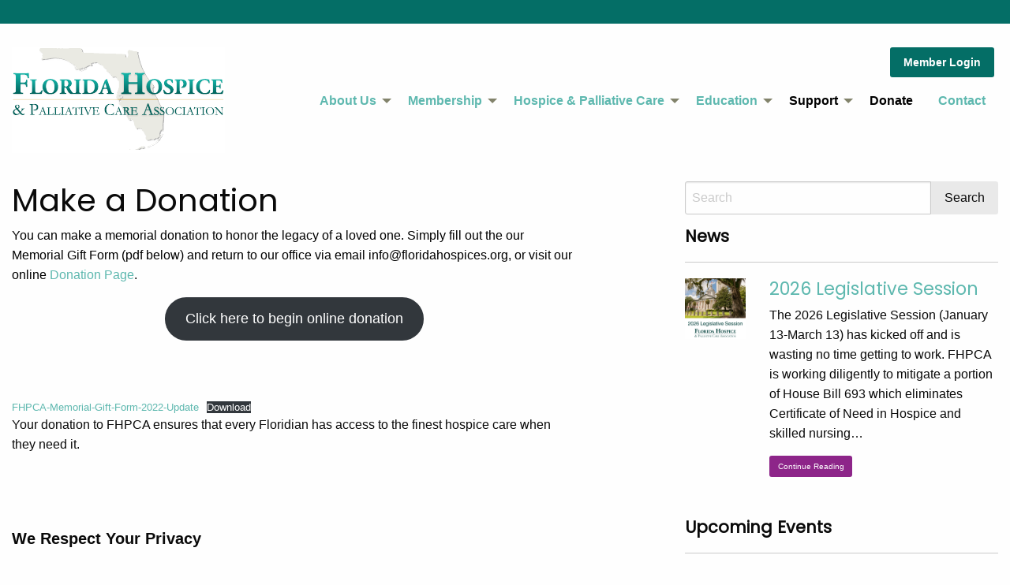

--- FILE ---
content_type: text/html; charset=UTF-8
request_url: https://www.floridahospices.org/support-hospice/make-a-donation/
body_size: 18360
content:
<!doctype html>
<html class="no-js" lang="en" dir="ltr">
  <head>
    <meta charset="utf-8">
		
		<!-- Force IE to use the latest rendering engine available -->
		<meta http-equiv="X-UA-Compatible" content="IE=edge">

		<!-- Mobile Meta -->
		<meta name="viewport" content="width=device-width, initial-scale=1.0">
		<meta class="foundation-mq">
		
		<!-- If Site Icon isn't set in customizer -->
		
		<link rel="pingback" href="https://www.floridahospices.org/xmlrpc.php">
<meta name="google-site-verification" content="7Ixb-o_SJ8cn63uQpUaMUuzO4q1z2MEjOMIQOfyGk88" />
		
<!-- BEGIN Metadata added by the Add-Meta-Tags WordPress plugin -->
<meta name="description" content="You can make a memorial donation to honor the legacy of a loved one. Simply fill out the our Memorial Gift Form (pdf below) and return to our office via email info@floridahospices.org, or visit our online Donation Page." />
<meta name="keywords" content="hospice care, hospice, palliative care, florida, what is palliative care, what is hospice care, end of life care, home care, medicare coverage, caregivers, hospice and palliative care, florida hospice, grief, florida palliative care" />
<!-- END Metadata added by the Add-Meta-Tags WordPress plugin -->

<title>Make a Donation &#8211; Florida Hospice &amp; Palliative Care Association</title>
<meta name='robots' content='max-image-preview:large' />
<link rel="alternate" type="application/rss+xml" title="Florida Hospice &amp; Palliative Care Association &raquo; Feed" href="https://www.floridahospices.org/feed/" />
<link rel="alternate" type="application/rss+xml" title="Florida Hospice &amp; Palliative Care Association &raquo; Comments Feed" href="https://www.floridahospices.org/comments/feed/" />
<link rel="alternate" type="application/rss+xml" title="Florida Hospice &amp; Palliative Care Association &raquo; Make a Donation Comments Feed" href="https://www.floridahospices.org/support-hospice/make-a-donation/feed/" />
<link rel="alternate" title="oEmbed (JSON)" type="application/json+oembed" href="https://www.floridahospices.org/wp-json/oembed/1.0/embed?url=https%3A%2F%2Fwww.floridahospices.org%2Fsupport-hospice%2Fmake-a-donation%2F" />
<link rel="alternate" title="oEmbed (XML)" type="text/xml+oembed" href="https://www.floridahospices.org/wp-json/oembed/1.0/embed?url=https%3A%2F%2Fwww.floridahospices.org%2Fsupport-hospice%2Fmake-a-donation%2F&#038;format=xml" />
<style id='wp-img-auto-sizes-contain-inline-css' type='text/css'>
img:is([sizes=auto i],[sizes^="auto," i]){contain-intrinsic-size:3000px 1500px}
/*# sourceURL=wp-img-auto-sizes-contain-inline-css */
</style>
<link rel='stylesheet' id='q-a-plus-css' href='https://www.floridahospices.org/wp-content/plugins/q-and-a/css/q-a-plus.css?ver=1.0.6.2' type='text/css' media='screen' />
<style id='wp-block-library-inline-css' type='text/css'>
:root{--wp-block-synced-color:#7a00df;--wp-block-synced-color--rgb:122,0,223;--wp-bound-block-color:var(--wp-block-synced-color);--wp-editor-canvas-background:#ddd;--wp-admin-theme-color:#007cba;--wp-admin-theme-color--rgb:0,124,186;--wp-admin-theme-color-darker-10:#006ba1;--wp-admin-theme-color-darker-10--rgb:0,107,160.5;--wp-admin-theme-color-darker-20:#005a87;--wp-admin-theme-color-darker-20--rgb:0,90,135;--wp-admin-border-width-focus:2px}@media (min-resolution:192dpi){:root{--wp-admin-border-width-focus:1.5px}}.wp-element-button{cursor:pointer}:root .has-very-light-gray-background-color{background-color:#eee}:root .has-very-dark-gray-background-color{background-color:#313131}:root .has-very-light-gray-color{color:#eee}:root .has-very-dark-gray-color{color:#313131}:root .has-vivid-green-cyan-to-vivid-cyan-blue-gradient-background{background:linear-gradient(135deg,#00d084,#0693e3)}:root .has-purple-crush-gradient-background{background:linear-gradient(135deg,#34e2e4,#4721fb 50%,#ab1dfe)}:root .has-hazy-dawn-gradient-background{background:linear-gradient(135deg,#faaca8,#dad0ec)}:root .has-subdued-olive-gradient-background{background:linear-gradient(135deg,#fafae1,#67a671)}:root .has-atomic-cream-gradient-background{background:linear-gradient(135deg,#fdd79a,#004a59)}:root .has-nightshade-gradient-background{background:linear-gradient(135deg,#330968,#31cdcf)}:root .has-midnight-gradient-background{background:linear-gradient(135deg,#020381,#2874fc)}:root{--wp--preset--font-size--normal:16px;--wp--preset--font-size--huge:42px}.has-regular-font-size{font-size:1em}.has-larger-font-size{font-size:2.625em}.has-normal-font-size{font-size:var(--wp--preset--font-size--normal)}.has-huge-font-size{font-size:var(--wp--preset--font-size--huge)}.has-text-align-center{text-align:center}.has-text-align-left{text-align:left}.has-text-align-right{text-align:right}.has-fit-text{white-space:nowrap!important}#end-resizable-editor-section{display:none}.aligncenter{clear:both}.items-justified-left{justify-content:flex-start}.items-justified-center{justify-content:center}.items-justified-right{justify-content:flex-end}.items-justified-space-between{justify-content:space-between}.screen-reader-text{border:0;clip-path:inset(50%);height:1px;margin:-1px;overflow:hidden;padding:0;position:absolute;width:1px;word-wrap:normal!important}.screen-reader-text:focus{background-color:#ddd;clip-path:none;color:#444;display:block;font-size:1em;height:auto;left:5px;line-height:normal;padding:15px 23px 14px;text-decoration:none;top:5px;width:auto;z-index:100000}html :where(.has-border-color){border-style:solid}html :where([style*=border-top-color]){border-top-style:solid}html :where([style*=border-right-color]){border-right-style:solid}html :where([style*=border-bottom-color]){border-bottom-style:solid}html :where([style*=border-left-color]){border-left-style:solid}html :where([style*=border-width]){border-style:solid}html :where([style*=border-top-width]){border-top-style:solid}html :where([style*=border-right-width]){border-right-style:solid}html :where([style*=border-bottom-width]){border-bottom-style:solid}html :where([style*=border-left-width]){border-left-style:solid}html :where(img[class*=wp-image-]){height:auto;max-width:100%}:where(figure){margin:0 0 1em}html :where(.is-position-sticky){--wp-admin--admin-bar--position-offset:var(--wp-admin--admin-bar--height,0px)}@media screen and (max-width:600px){html :where(.is-position-sticky){--wp-admin--admin-bar--position-offset:0px}}

/*# sourceURL=wp-block-library-inline-css */
</style><style id='wp-block-button-inline-css' type='text/css'>
.wp-block-button__link{align-content:center;box-sizing:border-box;cursor:pointer;display:inline-block;height:100%;text-align:center;word-break:break-word}.wp-block-button__link.aligncenter{text-align:center}.wp-block-button__link.alignright{text-align:right}:where(.wp-block-button__link){border-radius:9999px;box-shadow:none;padding:calc(.667em + 2px) calc(1.333em + 2px);text-decoration:none}.wp-block-button[style*=text-decoration] .wp-block-button__link{text-decoration:inherit}.wp-block-buttons>.wp-block-button.has-custom-width{max-width:none}.wp-block-buttons>.wp-block-button.has-custom-width .wp-block-button__link{width:100%}.wp-block-buttons>.wp-block-button.has-custom-font-size .wp-block-button__link{font-size:inherit}.wp-block-buttons>.wp-block-button.wp-block-button__width-25{width:calc(25% - var(--wp--style--block-gap, .5em)*.75)}.wp-block-buttons>.wp-block-button.wp-block-button__width-50{width:calc(50% - var(--wp--style--block-gap, .5em)*.5)}.wp-block-buttons>.wp-block-button.wp-block-button__width-75{width:calc(75% - var(--wp--style--block-gap, .5em)*.25)}.wp-block-buttons>.wp-block-button.wp-block-button__width-100{flex-basis:100%;width:100%}.wp-block-buttons.is-vertical>.wp-block-button.wp-block-button__width-25{width:25%}.wp-block-buttons.is-vertical>.wp-block-button.wp-block-button__width-50{width:50%}.wp-block-buttons.is-vertical>.wp-block-button.wp-block-button__width-75{width:75%}.wp-block-button.is-style-squared,.wp-block-button__link.wp-block-button.is-style-squared{border-radius:0}.wp-block-button.no-border-radius,.wp-block-button__link.no-border-radius{border-radius:0!important}:root :where(.wp-block-button .wp-block-button__link.is-style-outline),:root :where(.wp-block-button.is-style-outline>.wp-block-button__link){border:2px solid;padding:.667em 1.333em}:root :where(.wp-block-button .wp-block-button__link.is-style-outline:not(.has-text-color)),:root :where(.wp-block-button.is-style-outline>.wp-block-button__link:not(.has-text-color)){color:currentColor}:root :where(.wp-block-button .wp-block-button__link.is-style-outline:not(.has-background)),:root :where(.wp-block-button.is-style-outline>.wp-block-button__link:not(.has-background)){background-color:initial;background-image:none}
/*# sourceURL=https://www.floridahospices.org/wp-includes/blocks/button/style.min.css */
</style>
<style id='wp-block-file-inline-css' type='text/css'>
.wp-block-file{box-sizing:border-box}.wp-block-file:not(.wp-element-button){font-size:.8em}.wp-block-file.aligncenter{text-align:center}.wp-block-file.alignright{text-align:right}.wp-block-file *+.wp-block-file__button{margin-left:.75em}:where(.wp-block-file){margin-bottom:1.5em}.wp-block-file__embed{margin-bottom:1em}:where(.wp-block-file__button){border-radius:2em;display:inline-block;padding:.5em 1em}:where(.wp-block-file__button):where(a):active,:where(.wp-block-file__button):where(a):focus,:where(.wp-block-file__button):where(a):hover,:where(.wp-block-file__button):where(a):visited{box-shadow:none;color:#fff;opacity:.85;text-decoration:none}
/*# sourceURL=https://www.floridahospices.org/wp-includes/blocks/file/style.min.css */
</style>
<style id='wp-block-buttons-inline-css' type='text/css'>
.wp-block-buttons{box-sizing:border-box}.wp-block-buttons.is-vertical{flex-direction:column}.wp-block-buttons.is-vertical>.wp-block-button:last-child{margin-bottom:0}.wp-block-buttons>.wp-block-button{display:inline-block;margin:0}.wp-block-buttons.is-content-justification-left{justify-content:flex-start}.wp-block-buttons.is-content-justification-left.is-vertical{align-items:flex-start}.wp-block-buttons.is-content-justification-center{justify-content:center}.wp-block-buttons.is-content-justification-center.is-vertical{align-items:center}.wp-block-buttons.is-content-justification-right{justify-content:flex-end}.wp-block-buttons.is-content-justification-right.is-vertical{align-items:flex-end}.wp-block-buttons.is-content-justification-space-between{justify-content:space-between}.wp-block-buttons.aligncenter{text-align:center}.wp-block-buttons:not(.is-content-justification-space-between,.is-content-justification-right,.is-content-justification-left,.is-content-justification-center) .wp-block-button.aligncenter{margin-left:auto;margin-right:auto;width:100%}.wp-block-buttons[style*=text-decoration] .wp-block-button,.wp-block-buttons[style*=text-decoration] .wp-block-button__link{text-decoration:inherit}.wp-block-buttons.has-custom-font-size .wp-block-button__link{font-size:inherit}.wp-block-buttons .wp-block-button__link{width:100%}.wp-block-button.aligncenter{text-align:center}
/*# sourceURL=https://www.floridahospices.org/wp-includes/blocks/buttons/style.min.css */
</style>
<style id='wp-block-paragraph-inline-css' type='text/css'>
.is-small-text{font-size:.875em}.is-regular-text{font-size:1em}.is-large-text{font-size:2.25em}.is-larger-text{font-size:3em}.has-drop-cap:not(:focus):first-letter{float:left;font-size:8.4em;font-style:normal;font-weight:100;line-height:.68;margin:.05em .1em 0 0;text-transform:uppercase}body.rtl .has-drop-cap:not(:focus):first-letter{float:none;margin-left:.1em}p.has-drop-cap.has-background{overflow:hidden}:root :where(p.has-background){padding:1.25em 2.375em}:where(p.has-text-color:not(.has-link-color)) a{color:inherit}p.has-text-align-left[style*="writing-mode:vertical-lr"],p.has-text-align-right[style*="writing-mode:vertical-rl"]{rotate:180deg}
/*# sourceURL=https://www.floridahospices.org/wp-includes/blocks/paragraph/style.min.css */
</style>
<style id='wp-block-spacer-inline-css' type='text/css'>
.wp-block-spacer{clear:both}
/*# sourceURL=https://www.floridahospices.org/wp-includes/blocks/spacer/style.min.css */
</style>
<style id='global-styles-inline-css' type='text/css'>
:root{--wp--preset--aspect-ratio--square: 1;--wp--preset--aspect-ratio--4-3: 4/3;--wp--preset--aspect-ratio--3-4: 3/4;--wp--preset--aspect-ratio--3-2: 3/2;--wp--preset--aspect-ratio--2-3: 2/3;--wp--preset--aspect-ratio--16-9: 16/9;--wp--preset--aspect-ratio--9-16: 9/16;--wp--preset--color--black: #000000;--wp--preset--color--cyan-bluish-gray: #abb8c3;--wp--preset--color--white: #ffffff;--wp--preset--color--pale-pink: #f78da7;--wp--preset--color--vivid-red: #cf2e2e;--wp--preset--color--luminous-vivid-orange: #ff6900;--wp--preset--color--luminous-vivid-amber: #fcb900;--wp--preset--color--light-green-cyan: #7bdcb5;--wp--preset--color--vivid-green-cyan: #00d084;--wp--preset--color--pale-cyan-blue: #8ed1fc;--wp--preset--color--vivid-cyan-blue: #0693e3;--wp--preset--color--vivid-purple: #9b51e0;--wp--preset--gradient--vivid-cyan-blue-to-vivid-purple: linear-gradient(135deg,rgb(6,147,227) 0%,rgb(155,81,224) 100%);--wp--preset--gradient--light-green-cyan-to-vivid-green-cyan: linear-gradient(135deg,rgb(122,220,180) 0%,rgb(0,208,130) 100%);--wp--preset--gradient--luminous-vivid-amber-to-luminous-vivid-orange: linear-gradient(135deg,rgb(252,185,0) 0%,rgb(255,105,0) 100%);--wp--preset--gradient--luminous-vivid-orange-to-vivid-red: linear-gradient(135deg,rgb(255,105,0) 0%,rgb(207,46,46) 100%);--wp--preset--gradient--very-light-gray-to-cyan-bluish-gray: linear-gradient(135deg,rgb(238,238,238) 0%,rgb(169,184,195) 100%);--wp--preset--gradient--cool-to-warm-spectrum: linear-gradient(135deg,rgb(74,234,220) 0%,rgb(151,120,209) 20%,rgb(207,42,186) 40%,rgb(238,44,130) 60%,rgb(251,105,98) 80%,rgb(254,248,76) 100%);--wp--preset--gradient--blush-light-purple: linear-gradient(135deg,rgb(255,206,236) 0%,rgb(152,150,240) 100%);--wp--preset--gradient--blush-bordeaux: linear-gradient(135deg,rgb(254,205,165) 0%,rgb(254,45,45) 50%,rgb(107,0,62) 100%);--wp--preset--gradient--luminous-dusk: linear-gradient(135deg,rgb(255,203,112) 0%,rgb(199,81,192) 50%,rgb(65,88,208) 100%);--wp--preset--gradient--pale-ocean: linear-gradient(135deg,rgb(255,245,203) 0%,rgb(182,227,212) 50%,rgb(51,167,181) 100%);--wp--preset--gradient--electric-grass: linear-gradient(135deg,rgb(202,248,128) 0%,rgb(113,206,126) 100%);--wp--preset--gradient--midnight: linear-gradient(135deg,rgb(2,3,129) 0%,rgb(40,116,252) 100%);--wp--preset--font-size--small: 13px;--wp--preset--font-size--medium: 20px;--wp--preset--font-size--large: 36px;--wp--preset--font-size--x-large: 42px;--wp--preset--spacing--20: 0.44rem;--wp--preset--spacing--30: 0.67rem;--wp--preset--spacing--40: 1rem;--wp--preset--spacing--50: 1.5rem;--wp--preset--spacing--60: 2.25rem;--wp--preset--spacing--70: 3.38rem;--wp--preset--spacing--80: 5.06rem;--wp--preset--shadow--natural: 6px 6px 9px rgba(0, 0, 0, 0.2);--wp--preset--shadow--deep: 12px 12px 50px rgba(0, 0, 0, 0.4);--wp--preset--shadow--sharp: 6px 6px 0px rgba(0, 0, 0, 0.2);--wp--preset--shadow--outlined: 6px 6px 0px -3px rgb(255, 255, 255), 6px 6px rgb(0, 0, 0);--wp--preset--shadow--crisp: 6px 6px 0px rgb(0, 0, 0);}:where(.is-layout-flex){gap: 0.5em;}:where(.is-layout-grid){gap: 0.5em;}body .is-layout-flex{display: flex;}.is-layout-flex{flex-wrap: wrap;align-items: center;}.is-layout-flex > :is(*, div){margin: 0;}body .is-layout-grid{display: grid;}.is-layout-grid > :is(*, div){margin: 0;}:where(.wp-block-columns.is-layout-flex){gap: 2em;}:where(.wp-block-columns.is-layout-grid){gap: 2em;}:where(.wp-block-post-template.is-layout-flex){gap: 1.25em;}:where(.wp-block-post-template.is-layout-grid){gap: 1.25em;}.has-black-color{color: var(--wp--preset--color--black) !important;}.has-cyan-bluish-gray-color{color: var(--wp--preset--color--cyan-bluish-gray) !important;}.has-white-color{color: var(--wp--preset--color--white) !important;}.has-pale-pink-color{color: var(--wp--preset--color--pale-pink) !important;}.has-vivid-red-color{color: var(--wp--preset--color--vivid-red) !important;}.has-luminous-vivid-orange-color{color: var(--wp--preset--color--luminous-vivid-orange) !important;}.has-luminous-vivid-amber-color{color: var(--wp--preset--color--luminous-vivid-amber) !important;}.has-light-green-cyan-color{color: var(--wp--preset--color--light-green-cyan) !important;}.has-vivid-green-cyan-color{color: var(--wp--preset--color--vivid-green-cyan) !important;}.has-pale-cyan-blue-color{color: var(--wp--preset--color--pale-cyan-blue) !important;}.has-vivid-cyan-blue-color{color: var(--wp--preset--color--vivid-cyan-blue) !important;}.has-vivid-purple-color{color: var(--wp--preset--color--vivid-purple) !important;}.has-black-background-color{background-color: var(--wp--preset--color--black) !important;}.has-cyan-bluish-gray-background-color{background-color: var(--wp--preset--color--cyan-bluish-gray) !important;}.has-white-background-color{background-color: var(--wp--preset--color--white) !important;}.has-pale-pink-background-color{background-color: var(--wp--preset--color--pale-pink) !important;}.has-vivid-red-background-color{background-color: var(--wp--preset--color--vivid-red) !important;}.has-luminous-vivid-orange-background-color{background-color: var(--wp--preset--color--luminous-vivid-orange) !important;}.has-luminous-vivid-amber-background-color{background-color: var(--wp--preset--color--luminous-vivid-amber) !important;}.has-light-green-cyan-background-color{background-color: var(--wp--preset--color--light-green-cyan) !important;}.has-vivid-green-cyan-background-color{background-color: var(--wp--preset--color--vivid-green-cyan) !important;}.has-pale-cyan-blue-background-color{background-color: var(--wp--preset--color--pale-cyan-blue) !important;}.has-vivid-cyan-blue-background-color{background-color: var(--wp--preset--color--vivid-cyan-blue) !important;}.has-vivid-purple-background-color{background-color: var(--wp--preset--color--vivid-purple) !important;}.has-black-border-color{border-color: var(--wp--preset--color--black) !important;}.has-cyan-bluish-gray-border-color{border-color: var(--wp--preset--color--cyan-bluish-gray) !important;}.has-white-border-color{border-color: var(--wp--preset--color--white) !important;}.has-pale-pink-border-color{border-color: var(--wp--preset--color--pale-pink) !important;}.has-vivid-red-border-color{border-color: var(--wp--preset--color--vivid-red) !important;}.has-luminous-vivid-orange-border-color{border-color: var(--wp--preset--color--luminous-vivid-orange) !important;}.has-luminous-vivid-amber-border-color{border-color: var(--wp--preset--color--luminous-vivid-amber) !important;}.has-light-green-cyan-border-color{border-color: var(--wp--preset--color--light-green-cyan) !important;}.has-vivid-green-cyan-border-color{border-color: var(--wp--preset--color--vivid-green-cyan) !important;}.has-pale-cyan-blue-border-color{border-color: var(--wp--preset--color--pale-cyan-blue) !important;}.has-vivid-cyan-blue-border-color{border-color: var(--wp--preset--color--vivid-cyan-blue) !important;}.has-vivid-purple-border-color{border-color: var(--wp--preset--color--vivid-purple) !important;}.has-vivid-cyan-blue-to-vivid-purple-gradient-background{background: var(--wp--preset--gradient--vivid-cyan-blue-to-vivid-purple) !important;}.has-light-green-cyan-to-vivid-green-cyan-gradient-background{background: var(--wp--preset--gradient--light-green-cyan-to-vivid-green-cyan) !important;}.has-luminous-vivid-amber-to-luminous-vivid-orange-gradient-background{background: var(--wp--preset--gradient--luminous-vivid-amber-to-luminous-vivid-orange) !important;}.has-luminous-vivid-orange-to-vivid-red-gradient-background{background: var(--wp--preset--gradient--luminous-vivid-orange-to-vivid-red) !important;}.has-very-light-gray-to-cyan-bluish-gray-gradient-background{background: var(--wp--preset--gradient--very-light-gray-to-cyan-bluish-gray) !important;}.has-cool-to-warm-spectrum-gradient-background{background: var(--wp--preset--gradient--cool-to-warm-spectrum) !important;}.has-blush-light-purple-gradient-background{background: var(--wp--preset--gradient--blush-light-purple) !important;}.has-blush-bordeaux-gradient-background{background: var(--wp--preset--gradient--blush-bordeaux) !important;}.has-luminous-dusk-gradient-background{background: var(--wp--preset--gradient--luminous-dusk) !important;}.has-pale-ocean-gradient-background{background: var(--wp--preset--gradient--pale-ocean) !important;}.has-electric-grass-gradient-background{background: var(--wp--preset--gradient--electric-grass) !important;}.has-midnight-gradient-background{background: var(--wp--preset--gradient--midnight) !important;}.has-small-font-size{font-size: var(--wp--preset--font-size--small) !important;}.has-medium-font-size{font-size: var(--wp--preset--font-size--medium) !important;}.has-large-font-size{font-size: var(--wp--preset--font-size--large) !important;}.has-x-large-font-size{font-size: var(--wp--preset--font-size--x-large) !important;}
/*# sourceURL=global-styles-inline-css */
</style>
<style id='block-style-variation-styles-inline-css' type='text/css'>
:root :where(.wp-block-button.is-style-outline--1 .wp-block-button__link){background: transparent none;border-color: currentColor;border-width: 2px;border-style: solid;color: currentColor;padding-top: 0.667em;padding-right: 1.33em;padding-bottom: 0.667em;padding-left: 1.33em;}
/*# sourceURL=block-style-variation-styles-inline-css */
</style>
<style id='core-block-supports-inline-css' type='text/css'>
.wp-container-core-buttons-is-layout-16018d1d{justify-content:center;}
/*# sourceURL=core-block-supports-inline-css */
</style>

<style id='classic-theme-styles-inline-css' type='text/css'>
/*! This file is auto-generated */
.wp-block-button__link{color:#fff;background-color:#32373c;border-radius:9999px;box-shadow:none;text-decoration:none;padding:calc(.667em + 2px) calc(1.333em + 2px);font-size:1.125em}.wp-block-file__button{background:#32373c;color:#fff;text-decoration:none}
/*# sourceURL=/wp-includes/css/classic-themes.min.css */
</style>
<link rel='stylesheet' id='events-manager-css' href='https://www.floridahospices.org/wp-content/plugins/events-manager/includes/css/events-manager.min.css?ver=7.0.5' type='text/css' media='all' />
<style id='events-manager-inline-css' type='text/css'>
body .em { --font-family : inherit; --font-weight : inherit; --font-size : 1em; --line-height : inherit; }
/*# sourceURL=events-manager-inline-css */
</style>
<link rel='stylesheet' id='tablepress-default-css' href='https://www.floridahospices.org/wp-content/plugins/tablepress/css/build/default.css?ver=3.1.3' type='text/css' media='all' />
<link rel='stylesheet' id='easy_table_style-css' href='https://www.floridahospices.org/wp-content/plugins/easy-table/themes/default/style.css?ver=1.8' type='text/css' media='all' />
<link rel='stylesheet' id='wpjb-glyphs-css' href='https://www.floridahospices.org/wp-content/plugins/wpjobboard/public/css/wpjb-glyphs.css?ver=5.10.0' type='text/css' media='all' />
<link rel='stylesheet' id='wpjb-css-css' href='https://www.floridahospices.org/wp-content/plugins/wpjobboard/public/css/frontend.css?ver=5.10.0' type='text/css' media='all' />
<link rel='stylesheet' id='tmm-css' href='https://www.floridahospices.org/wp-content/plugins/team-members/inc/css/tmm_style.css?ver=6.9' type='text/css' media='all' />
<link rel='stylesheet' id='motion-ui-css-css' href='https://www.floridahospices.org/wp-content/themes/fhpca20/vendor/motion-ui/dist/motion-ui.min.css?ver=6.9' type='text/css' media='all' />
<link rel='stylesheet' id='foundation-css-css' href='https://www.floridahospices.org/wp-content/themes/fhpca20/vendor/foundation-sites/dist/css/foundation.min.css?ver=6.9' type='text/css' media='all' />
<link rel='stylesheet' id='site-css-css' href='https://www.floridahospices.org/wp-content/themes/fhpca20/assets/css/style.css?ver=6.9' type='text/css' media='all' />
<link rel='stylesheet' id='arrow-css-css' href='https://www.floridahospices.org/wp-content/themes/fhpca20/assets/css/app.css?ver=6.9' type='text/css' media='all' />
<script type="text/javascript" src="https://www.floridahospices.org/wp-includes/js/jquery/jquery.min.js?ver=3.7.1" id="jquery-core-js"></script>
<script type="text/javascript" src="https://www.floridahospices.org/wp-includes/js/jquery/jquery-migrate.min.js?ver=3.4.1" id="jquery-migrate-js"></script>
<script type="text/javascript" src="https://www.floridahospices.org/wp-includes/js/jquery/ui/core.min.js?ver=1.13.3" id="jquery-ui-core-js"></script>
<script type="text/javascript" src="https://www.floridahospices.org/wp-includes/js/jquery/ui/mouse.min.js?ver=1.13.3" id="jquery-ui-mouse-js"></script>
<script type="text/javascript" src="https://www.floridahospices.org/wp-includes/js/jquery/ui/sortable.min.js?ver=1.13.3" id="jquery-ui-sortable-js"></script>
<script type="text/javascript" src="https://www.floridahospices.org/wp-includes/js/jquery/ui/datepicker.min.js?ver=1.13.3" id="jquery-ui-datepicker-js"></script>
<script type="text/javascript" id="jquery-ui-datepicker-js-after">
/* <![CDATA[ */
jQuery(function(jQuery){jQuery.datepicker.setDefaults({"closeText":"Close","currentText":"Today","monthNames":["January","February","March","April","May","June","July","August","September","October","November","December"],"monthNamesShort":["Jan","Feb","Mar","Apr","May","Jun","Jul","Aug","Sep","Oct","Nov","Dec"],"nextText":"Next","prevText":"Previous","dayNames":["Sunday","Monday","Tuesday","Wednesday","Thursday","Friday","Saturday"],"dayNamesShort":["Sun","Mon","Tue","Wed","Thu","Fri","Sat"],"dayNamesMin":["S","M","T","W","T","F","S"],"dateFormat":"MM d, yy","firstDay":0,"isRTL":false});});
//# sourceURL=jquery-ui-datepicker-js-after
/* ]]> */
</script>
<script type="text/javascript" src="https://www.floridahospices.org/wp-includes/js/jquery/ui/resizable.min.js?ver=1.13.3" id="jquery-ui-resizable-js"></script>
<script type="text/javascript" src="https://www.floridahospices.org/wp-includes/js/jquery/ui/draggable.min.js?ver=1.13.3" id="jquery-ui-draggable-js"></script>
<script type="text/javascript" src="https://www.floridahospices.org/wp-includes/js/jquery/ui/controlgroup.min.js?ver=1.13.3" id="jquery-ui-controlgroup-js"></script>
<script type="text/javascript" src="https://www.floridahospices.org/wp-includes/js/jquery/ui/checkboxradio.min.js?ver=1.13.3" id="jquery-ui-checkboxradio-js"></script>
<script type="text/javascript" src="https://www.floridahospices.org/wp-includes/js/jquery/ui/button.min.js?ver=1.13.3" id="jquery-ui-button-js"></script>
<script type="text/javascript" src="https://www.floridahospices.org/wp-includes/js/jquery/ui/dialog.min.js?ver=1.13.3" id="jquery-ui-dialog-js"></script>
<script type="text/javascript" id="events-manager-js-extra">
/* <![CDATA[ */
var EM = {"ajaxurl":"https://www.floridahospices.org/wp-admin/admin-ajax.php","locationajaxurl":"https://www.floridahospices.org/wp-admin/admin-ajax.php?action=locations_search","firstDay":"0","locale":"en","dateFormat":"yy-mm-dd","ui_css":"https://www.floridahospices.org/wp-content/plugins/events-manager/includes/css/jquery-ui/build.min.css","show24hours":"0","is_ssl":"1","autocomplete_limit":"10","calendar":{"breakpoints":{"small":560,"medium":908,"large":false}},"phone":"","datepicker":{"format":"d/m/Y"},"search":{"breakpoints":{"small":650,"medium":850,"full":false}},"url":"https://www.floridahospices.org/wp-content/plugins/events-manager","assets":{"input.em-uploader":{"js":{"em-uploader":{"url":"https://www.floridahospices.org/wp-content/plugins/events-manager/includes/js/em-uploader.js?v=7.0.5","event":"em_uploader_ready"}}},".em-recurrence-sets, .em-timezone":{"js":{"luxon":{"url":"luxon/luxon.js?v=7.0.5","event":"em_luxon_ready"}}},".em-booking-form, #em-booking-form, .em-booking-recurring, .em-event-booking-form":{"js":{"em-bookings":{"url":"https://www.floridahospices.org/wp-content/plugins/events-manager/includes/js/bookingsform.js?v=7.0.5","event":"em_booking_form_js_loaded"}}}},"cached":"","txt_search":"Search","txt_searching":"Searching...","txt_loading":"Loading...","event_detach_warning":"Are you sure you want to detach this event? By doing so, this event will be independent of the recurring set of events.","delete_recurrence_warning":"Are you sure you want to delete all recurrences of this event? All events will be moved to trash."};
//# sourceURL=events-manager-js-extra
/* ]]> */
</script>
<script type="text/javascript" src="https://www.floridahospices.org/wp-content/plugins/events-manager/includes/js/events-manager.js?ver=7.0.5" id="events-manager-js"></script>
<script type="text/javascript" id="wpjb-js-js-extra">
/* <![CDATA[ */
var WpjbData = {"no_jobs_found":"No job listings found","no_resumes_found":"No resumes found","load_x_more":"Load %d more","date_format":"Y/m/d","datepicker_date_format":"yy/mm/dd","max_date":"9999/12/31"};
//# sourceURL=wpjb-js-js-extra
/* ]]> */
</script>
<script type="text/javascript" src="https://www.floridahospices.org/wp-content/plugins/wpjobboard/public/js/frontend.js?ver=5.10.0" id="wpjb-js-js"></script>
<link rel="https://api.w.org/" href="https://www.floridahospices.org/wp-json/" /><link rel="alternate" title="JSON" type="application/json" href="https://www.floridahospices.org/wp-json/wp/v2/pages/156" /><link rel="canonical" href="https://www.floridahospices.org/support-hospice/make-a-donation/" />
<link rel='shortlink' href='https://www.floridahospices.org/?p=156' />
<!-- Google Tag Manager -->
<script>(function(w,d,s,l,i){w[l]=w[l]||[];w[l].push({'gtm.start':
new Date().getTime(),event:'gtm.js'});var f=d.getElementsByTagName(s)[0],
j=d.createElement(s),dl=l!='dataLayer'?'&l='+l:'';j.async=true;j.src=
'https://www.googletagmanager.com/gtm.js?id='+i+dl;f.parentNode.insertBefore(j,f);
})(window,document,'script','dataLayer','GTM-PLBN5GB');</script>
<!-- End Google Tag Manager --><!-- Q & A -->
		<noscript><link rel="stylesheet" type="text/css" href="https://www.floridahospices.org/wp-content/plugins/q-and-a/css/q-a-plus-noscript.css?ver=1.0.6.2" /></noscript><!-- Q & A --><style>
	span.oe_textdirection { unicode-bidi: bidi-override; direction: rtl; }
	span.oe_displaynone { display: none; }
</style>
<link rel="icon" href="https://www.floridahospices.org/wp-content/uploads/2020/11/cropped-favicon-1-32x32.png" sizes="32x32" />
<link rel="icon" href="https://www.floridahospices.org/wp-content/uploads/2020/11/cropped-favicon-1-192x192.png" sizes="192x192" />
<link rel="apple-touch-icon" href="https://www.floridahospices.org/wp-content/uploads/2020/11/cropped-favicon-1-180x180.png" />
<meta name="msapplication-TileImage" content="https://www.floridahospices.org/wp-content/uploads/2020/11/cropped-favicon-1-270x270.png" />
		<style type="text/css" id="wp-custom-css">
			.menu .active > a {color:#000;}
.pgheader .pgheadertitle {color:#fff;text-align:center;padding:40px 0;text-shadow: 1px 1px 10px #000;}

.alert a {color:orange;}


header .button {background-color:#046e66;margin-bottom:-10px;margin-top:-10px;margin-right:20px;}
header .button a {color:#fff;padding:0px;}		</style>
		<link href="https://maxcdn.bootstrapcdn.com/font-awesome/4.7.0/css/font-awesome.min.css" rel="stylesheet" integrity="sha384-wvfXpqpZZVQGK6TAh5PVlGOfQNHSoD2xbE+QkPxCAFlNEevoEH3Sl0sibVcOQVnN" crossorigin="anonymous">
		<!-- Drop Google Analytics here -->
		<!-- Global site tag (gtag.js) - Google Analytics -->



		<!-- end analytics -->
		    
  </head>
 	<body class="wp-singular page-template-default page page-id-156 page-child parent-pageid-117 wp-theme-fhpca20">
 <div class="off-canvas-wrapper">
 <div class="off-canvas position-right" id="offCanvas" data-off-canvas>
<button class="close-button" aria-label="Close menu" type="button" data-close>
  <span aria-hidden="true">&times;</span>
</button>

<ul class="vertical menu" style="margin-top:50px;">
<ul id="menu-topmenu" class="vertical menu" data-accordion-menu><li id="menu-item-149" class="menu-item menu-item-type-post_type menu-item-object-page menu-item-has-children menu-item-149"><a href="https://www.floridahospices.org/about-fhpca/">About Us</a>
<ul class="vertical menu">
	<li id="menu-item-13159" class="menu-item menu-item-type-post_type menu-item-object-page menu-item-13159"><a href="https://www.floridahospices.org/about-fhpca/about-sub-page/">Executive Committee</a></li>
	<li id="menu-item-13160" class="menu-item menu-item-type-post_type menu-item-object-page menu-item-13160"><a href="https://www.floridahospices.org/media-center/">Media Center</a></li>
</ul>
</li>
<li id="menu-item-116" class="menu-item menu-item-type-post_type menu-item-object-page menu-item-has-children menu-item-116"><a href="https://www.floridahospices.org/about-fhpca/fhpca-membership/">Membership</a>
<ul class="vertical menu">
	<li id="menu-item-13161" class="menu-item menu-item-type-post_type menu-item-object-page menu-item-13161"><a href="https://www.floridahospices.org/about-fhpca/fhpca-membership/associatepatron-membership-program/">Affiliate Membership</a></li>
	<li id="menu-item-13162" class="menu-item menu-item-type-post_type menu-item-object-page menu-item-13162"><a href="https://www.floridahospices.org/about-fhpca/hospice-program-members/">Provider Membership</a></li>
	<li id="menu-item-13163" class="menu-item menu-item-type-post_type menu-item-object-page menu-item-13163"><a href="https://www.floridahospices.org/jobs/">Jobs</a></li>
</ul>
</li>
<li id="menu-item-40" class="menu-item menu-item-type-post_type menu-item-object-page menu-item-has-children menu-item-40"><a href="https://www.floridahospices.org/hospice-palliative-care/">Hospice &#038; Palliative Care</a>
<ul class="vertical menu">
	<li id="menu-item-15732" class="menu-item menu-item-type-post_type menu-item-object-page menu-item-15732"><a href="https://www.floridahospices.org/florida-pediatric-palliative-and-hospice-care-resources/">Florida Pediatric Palliative and Hospice Care Resources</a></li>
</ul>
</li>
<li id="menu-item-7071" class="menu-item menu-item-type-post_type menu-item-object-page menu-item-has-children menu-item-7071"><a href="https://www.floridahospices.org/education/">Education</a>
<ul class="vertical menu">
	<li id="menu-item-8177" class="menu-item menu-item-type-custom menu-item-object-custom menu-item-8177"><a href="http://eepurl.com/bLV7QX">Subscribe to Education List</a></li>
	<li id="menu-item-3409" class="menu-item menu-item-type-post_type menu-item-object-page menu-item-3409"><a href="https://www.floridahospices.org/events/">Upcoming Events</a></li>
	<li id="menu-item-13164" class="menu-item menu-item-type-custom menu-item-object-custom menu-item-13164"><a href="https://floridahospices.org/forum/">Forum: Annual Conference</a></li>
</ul>
</li>
<li id="menu-item-12974" class="menu-item menu-item-type-custom menu-item-object-custom current-menu-ancestor current-menu-parent menu-item-has-children menu-item-12974 active"><a href="https://www.floridahospices.org/support-hospice/">Support</a>
<ul class="vertical menu">
	<li id="menu-item-12978" class="menu-item menu-item-type-post_type menu-item-object-page menu-item-12978"><a href="https://www.floridahospices.org/support-hospice/hospice-license-plate/">Hospice Specialty License Plate</a></li>
	<li id="menu-item-12977" class="menu-item menu-item-type-post_type menu-item-object-page current-menu-item page_item page-item-156 current_page_item menu-item-12977 active"><a href="https://www.floridahospices.org/support-hospice/make-a-donation/" aria-current="page">Make a Donation</a></li>
	<li id="menu-item-12976" class="menu-item menu-item-type-post_type menu-item-object-page menu-item-12976"><a href="https://www.floridahospices.org/support-hospice/volunteer/">Volunteer</a></li>
	<li id="menu-item-12975" class="menu-item menu-item-type-post_type menu-item-object-page menu-item-12975"><a href="https://www.floridahospices.org/support-hospice/hospice-veteran-partnership-pins/">Hospice-Veteran Partnership Pins</a></li>
</ul>
</li>
<li id="menu-item-13156" class="alert menu-item menu-item-type-post_type menu-item-object-page current-menu-item page_item page-item-156 current_page_item menu-item-13156 active"><a href="https://www.floridahospices.org/support-hospice/make-a-donation/" aria-current="page">Donate</a></li>
<li id="menu-item-37" class="menu-item menu-item-type-post_type menu-item-object-page menu-item-37"><a href="https://www.floridahospices.org/contact/">Contact</a></li>
</ul>	
 
</ul>


</div>    
<div class="off-canvas-content" data-off-canvas-content>

    <header>
    	<div class="row">
    		<div class="large-3 columns">
    		<a href="https://www.floridahospices.org"><img class="logo-icon" src="https://www.floridahospices.org/wp-content/uploads/2020/11/fhpca-logo-1.png" alt="Florida Hospice &amp; Palliative Care Association" /></a>
    			<h1 class="hide"><a href="https://www.floridahospices.org">Florida Hospice &amp; Palliative Care Association</a></h1>
    			<h2 class="desc hide">About Hospice and Palliative Care</h2>
    		</div>
    		<div class="large-9 columns show-for-large text-right">
    					
<div class="row" style="margin-top:10px;">
		<!-- Menu modified by MAJpage Menu Class Extender -->
<ul id="menu-quick-links" class="menu quicklinks align-right"><li id="menu-item-14529" class="first-menu-item last-menu-item odd-menu-item button menu-item menu-item-type-custom menu-item-object-custom menu-item-14529"><a href="https://portal.floridahospices.org/?pg=login">Member Login</a></li>
</ul>
</div>
		<!-- Menu modified by MAJpage Menu Class Extender -->
<ul id="menu-topmenu-1" class="menu align-right" data-responsive-menu="accordion medium-dropdown"><li class="first-menu-item parent-menu-item odd-menu-item menu-item menu-item-type-post_type menu-item-object-page menu-item-has-children menu-item-149"><a href="https://www.floridahospices.org/about-fhpca/">About Us</a>
<ul class="menu">
	<li class="first-menu-item odd-menu-item menu-item menu-item-type-post_type menu-item-object-page menu-item-13159"><a href="https://www.floridahospices.org/about-fhpca/about-sub-page/">Executive Committee</a></li>
	<li class="last-menu-item even-menu-item menu-item menu-item-type-post_type menu-item-object-page menu-item-13160"><a href="https://www.floridahospices.org/media-center/">Media Center</a></li>
</ul>
</li>
<li class="parent-menu-item even-menu-item menu-item menu-item-type-post_type menu-item-object-page menu-item-has-children menu-item-116"><a href="https://www.floridahospices.org/about-fhpca/fhpca-membership/">Membership</a>
<ul class="menu">
	<li class="first-menu-item odd-menu-item menu-item menu-item-type-post_type menu-item-object-page menu-item-13161"><a href="https://www.floridahospices.org/about-fhpca/fhpca-membership/associatepatron-membership-program/">Affiliate Membership</a></li>
	<li class="even-menu-item menu-item menu-item-type-post_type menu-item-object-page menu-item-13162"><a href="https://www.floridahospices.org/about-fhpca/hospice-program-members/">Provider Membership</a></li>
	<li class="last-menu-item odd-menu-item menu-item menu-item-type-post_type menu-item-object-page menu-item-13163"><a href="https://www.floridahospices.org/jobs/">Jobs</a></li>
</ul>
</li>
<li class="parent-menu-item odd-menu-item menu-item menu-item-type-post_type menu-item-object-page menu-item-has-children menu-item-40"><a href="https://www.floridahospices.org/hospice-palliative-care/">Hospice &#038; Palliative Care</a>
<ul class="menu">
	<li class="first-menu-item last-menu-item odd-menu-item menu-item menu-item-type-post_type menu-item-object-page menu-item-15732"><a href="https://www.floridahospices.org/florida-pediatric-palliative-and-hospice-care-resources/">Florida Pediatric Palliative and Hospice Care Resources</a></li>
</ul>
</li>
<li class="parent-menu-item even-menu-item menu-item menu-item-type-post_type menu-item-object-page menu-item-has-children menu-item-7071"><a href="https://www.floridahospices.org/education/">Education</a>
<ul class="menu">
	<li class="first-menu-item odd-menu-item menu-item menu-item-type-custom menu-item-object-custom menu-item-8177"><a href="http://eepurl.com/bLV7QX">Subscribe to Education List</a></li>
	<li class="even-menu-item menu-item menu-item-type-post_type menu-item-object-page menu-item-3409"><a href="https://www.floridahospices.org/events/">Upcoming Events</a></li>
	<li class="last-menu-item odd-menu-item menu-item menu-item-type-custom menu-item-object-custom menu-item-13164"><a href="https://floridahospices.org/forum/">Forum: Annual Conference</a></li>
</ul>
</li>
<li class="parent-menu-item odd-menu-item menu-item menu-item-type-custom menu-item-object-custom current-menu-ancestor current-menu-parent menu-item-has-children menu-item-12974 active"><a href="https://www.floridahospices.org/support-hospice/">Support</a>
<ul class="menu">
	<li class="first-menu-item odd-menu-item menu-item menu-item-type-post_type menu-item-object-page menu-item-12978"><a href="https://www.floridahospices.org/support-hospice/hospice-license-plate/">Hospice Specialty License Plate</a></li>
	<li class="even-menu-item menu-item menu-item-type-post_type menu-item-object-page current-menu-item page_item page-item-156 current_page_item menu-item-12977 active"><a href="https://www.floridahospices.org/support-hospice/make-a-donation/" aria-current="page">Make a Donation</a></li>
	<li class="odd-menu-item menu-item menu-item-type-post_type menu-item-object-page menu-item-12976"><a href="https://www.floridahospices.org/support-hospice/volunteer/">Volunteer</a></li>
	<li class="last-menu-item even-menu-item menu-item menu-item-type-post_type menu-item-object-page menu-item-12975"><a href="https://www.floridahospices.org/support-hospice/hospice-veteran-partnership-pins/">Hospice-Veteran Partnership Pins</a></li>
</ul>
</li>
<li class="even-menu-item alert menu-item menu-item-type-post_type menu-item-object-page current-menu-item page_item page-item-156 current_page_item menu-item-13156 active"><a href="https://www.floridahospices.org/support-hospice/make-a-donation/" aria-current="page">Donate</a></li>
<li class="last-menu-item odd-menu-item menu-item menu-item-type-post_type menu-item-object-page menu-item-37"><a href="https://www.floridahospices.org/contact/">Contact</a></li>
</ul>

    		</div>
    		
    		</div>
    		
    		<div class="row navrow hide-for-large ">
    		<div class="large-12 columns">
    				<a data-toggle="offCanvas" href="javascript:;" class="mobile-menu-button button expanded">Menu</a>
    				
    				</div></div>
    		
    	 </header>
    	 <div class="row navrow hide">
    		<div class="large-12 columns">
    				<a href="https://portal.floridahospices.org/?pg=login" class="button ">Member Login</a>

    				<a data-toggle="offCanvas" href="javascript:;" class="hide-for-large button expanded">Menu</a>
    				<ul class="menu align-center show-for-large">
    				
    					
  
</ul>
    
    			
    		</div>    
   </div>


		

	
	
	
	
	
	
	
				
								
				
    						
					
	<div id="content">
	
		
				
				
			    	<!-- No Featured Image -->

<div id="inner-content" class="row">
	
		    <main id="main" class="large-7 medium-8 columns" role="main">



<article id="post-156" class="post-156 page type-page status-publish hentry" role="article" itemscope itemtype="http://schema.org/WebPage">
						
					
    <section class="entry-content" itemprop="articleBody">
    
    <h2 class="page-title">Make a Donation</h2>


	    <p> <span style="color: #000000;">You can make a memorial donation to honor the legacy of a loved one. Simply fill out the our Memorial Gift Form (pdf below) and return to our office via email &#x69;&#x6e;&#x66;&#x6f;&#x40;<span class="oe_displaynone">null</span>&#x66;&#x6c;&#x6f;&#x72;&#x69;&#x64;&#x61;&#x68;&#x6f;&#x73;&#x70;&#x69;&#x63;&#x65;&#x73;&#x2e;&#x6f;&#x72;&#x67;, or visit our online </span><a rel="noreferrer noopener" href="https://portal.floridahospices.org/index.cfm?pg=makeADonation" target="_blank">Donation Page</a><span style="color: #000000;">.</span> </p>



<div class="wp-block-buttons is-content-justification-center is-layout-flex wp-container-core-buttons-is-layout-16018d1d wp-block-buttons-is-layout-flex">
<div class="wp-block-button is-style-outline is-style-outline--1"><a class="wp-block-button__link wp-element-button" href="https://portal.floridahospices.org/index.cfm?pg=makeADonation" target="_blank" rel="noreferrer noopener">Click here to begin online donation</a></div>
</div>



<div style="height:75px" aria-hidden="true" class="wp-block-spacer"></div>



<div data-wp-interactive="core/file" class="wp-block-file"><object data-wp-bind--hidden="!state.hasPdfPreview" hidden class="wp-block-file__embed" data="https://www.floridahospices.org/wp-content/uploads/2022/11/FHPCA-Memorial-Gift-Form-2022-Update.pdf" type="application/pdf" style="width:100%;height:600px" aria-label="Embed of FHPCA-Memorial-Gift-Form-2022-Update."></object><a id="wp-block-file--media-b487f81b-369e-44fb-bb43-8a5d1bf2135d" href="https://www.floridahospices.org/wp-content/uploads/2022/11/FHPCA-Memorial-Gift-Form-2022-Update.pdf">FHPCA-Memorial-Gift-Form-2022-Update</a><a href="https://www.floridahospices.org/wp-content/uploads/2022/11/FHPCA-Memorial-Gift-Form-2022-Update.pdf" class="wp-block-file__button wp-element-button" download aria-describedby="wp-block-file--media-b487f81b-369e-44fb-bb43-8a5d1bf2135d">Download</a></div>



<p>Your donation to FHPCA ensures that every Floridian has access to the finest hospice care when they need it.</p>



<div style="height:75px" aria-hidden="true" class="wp-block-spacer"></div>



<p class="has-medium-font-size"><strong>We Respect Your Privacy</strong></p>



<p class="has-small-font-size"><em>Updated November 9, 2022</em></p>



<p class="has-small-font-size">When donating, personal identifiable information is exchanged. Florida Hospice and Palliative Care Association is dedicated to respecting donor’s privacy, whether the donation is made online, by mail, or any other method. FHPCA protects your name, contact information, and financial information. We do not sell, share, or trade personal identifiable information with any other organization or group.</p>



<p class="has-small-font-size"><strong>Use and Disclosure of Personal Information</strong></p>



<p class="has-small-font-size">Financial Donors provide standard payment information when filling out a donation form that is protected by a third-party card authorization and fraud screening services&nbsp;provider. Providing your information via the Florida Hospice and Palliative Care Association website, in person, or by any other method, does give consent to share such information with our vendor. This vendor is bound by confidentiality requirements and are permitted to use the information only for FHPCA purposes. This information is disclosed as law requires. As a Donor, you have the right to review the information collected by us. To review, or request corrections to that information please contact <a href="mailto:&#x69;&#x6e;&#x66;&#x6f;&#x40;&#x66;&#x6c;&#x6f;&#x72;&#x69;&#x64;&#x61;&#x68;&#x6f;&#x73;&#x70;&#x69;&#x63;&#x65;&#x73;&#x2e;&#x6f;&#x72;&#x67;">&#x69;&#x6e;&#x66;&#x6f;&#x40;<span class="oe_displaynone">null</span>&#x66;&#x6c;&#x6f;&#x72;&#x69;&#x64;&#x61;&#x68;&#x6f;&#x73;&#x70;&#x69;&#x63;&#x65;&#x73;&#x2e;&#x6f;&#x72;&#x67;</a>.</p>



<p class="has-small-font-size">Except as described in this Privacy Policy or at the time we request the information, we do not otherwise disclose your personal information to any third parties.&nbsp;</p>



<p class="has-small-font-size"><strong>Changes to the Privacy Policy </strong></p>



<p class="has-small-font-size">We reserve the right to change or update this privacy policy at any time. We recommend and encourage you to check back to review any changes. The most recent update will be noted at the top of this page.</p>



<p class="has-small-font-size">For any questions regarding our Donor Privacy Policy, please phone (850) 878-2632, email via <a href="mailto:&#x69;&#x6e;&#x66;&#x6f;&#x40;&#x66;&#x6c;&#x6f;&#x72;&#x69;&#x64;&#x61;&#x68;&#x6f;&#x73;&#x70;&#x69;&#x63;&#x65;&#x73;&#x2e;&#x6f;&#x72;&#x67;">&#x69;&#x6e;&#x66;&#x6f;&#x40;<span class="oe_displaynone">null</span>&#x66;&#x6c;&#x6f;&#x72;&#x69;&#x64;&#x61;&#x68;&#x6f;&#x73;&#x70;&#x69;&#x63;&#x65;&#x73;&#x2e;&#x6f;&#x72;&#x67;</a>, or write to <br>Florida Hospice and Palliative Care Association, 817 N. Gadsden St., Tallahassee, Fl 32303.</p>



<p class="has-small-font-size">Charitable Organization Statement as required by the Florida Department of Agriculture and Consumer Services: <br>CH1236 A COPY OF THE OFFICIAL REGISTRATION AND FINANCIAL INFORMATION MAY BE OBTAINED FROM THE DIVISION OF CONSUMER SERVICES BY CALLING TOLL-FREE (800-435-7352) WITHIN THE STATE. REGISTRATION DOES NOT IMPLY ENDORSEMENT, APPROVAL, OR RECOMMENDATION BY THE STATE.</p>	    	</section> <!-- end article section -->
						
	<footer class="article-footer">
		
	</footer> <!-- end article footer -->
						    
	
<div id="comments" class="comments-area">

	
	
	
	
</div><!-- #comments -->					
</article> <!-- end article -->


</main> <!-- end #main -->

		    <div id="sidebar1" class="sidebar large-4 medium-4 columns" role="complementary">

	
		<div id="search-2" class="widget-odd widget-first widget-1 widget widget_search"><form role="search" method="get" class="search-form" action="https://www.floridahospices.org/">

<div class="input-group">
  <input class="input-group-field" type="search" placeholder="Search" name="s">
  <div class="input-group-button">
    <input type="submit" class="button secondary" value="Search">
  </div>
</div>
    
</form></div>        <div id="recent-posts-2" class="widget-even widget-2 widget widget_recent_entries">        <h4 class="widgettitle">News</h4><hr />       
                   	<article id="post-17945" class="post-17945 post type-post status-publish format-standard has-post-thumbnail hentry category-fhpca category-legislation category-uncategorized tag-fhpca tag-florida-hospice-and-palliative-care-association tag-hospice-3 tag-legislative-advocacy tag-legislative-session" role="article">
<div class="row">			
<div class="large-3 medium-4 columns">
<a href="https://www.floridahospices.org/2026/01/2026-legislative-session/"><img width="1563" height="1563" src="https://www.floridahospices.org/wp-content/uploads/2026/01/2026-Legislative-Session-1.png" class="attachment-thumbnail size-thumbnail wp-post-image" alt="2026 Legislative Session, Florida Hospice &amp; Palliative Care Logo. Image ID: The Florida State Capital Building on a sunny day, partially obscured by a live oak tree and Spanish moss." decoding="async" fetchpriority="high" srcset="https://www.floridahospices.org/wp-content/uploads/2026/01/2026-Legislative-Session-1.png 1563w, https://www.floridahospices.org/wp-content/uploads/2026/01/2026-Legislative-Session-1-768x768.png 768w, https://www.floridahospices.org/wp-content/uploads/2026/01/2026-Legislative-Session-1-1536x1536.png 1536w, https://www.floridahospices.org/wp-content/uploads/2026/01/2026-Legislative-Session-1-125x125.png 125w" sizes="(max-width: 1563px) 100vw, 1563px" /></a>
</div>
<div class="large-9 medium-8 columns">
	<div class="article-header">
		<h3><a href="https://www.floridahospices.org/2026/01/2026-legislative-session/" rel="bookmark" title="2026 Legislative Session">2026 Legislative Session</a></h3>
	
	</div> <!-- end article header -->
					
	<section class="entry-content" itemprop="articleBody">
		
		<p>The 2026 Legislative Session (January 13-March 13) has kicked off and is wasting no time getting to work. FHPCA is working diligently to mitigate a portion of House Bill 693 which eliminates Certificate of Need in Hospice and skilled nursing&#8230;</p>
		<p><a class="tiny button" href="https://www.floridahospices.org/2026/01/2026-legislative-session/">Continue Reading</a></p>
	</section> <!-- end article section -->
						
					
	</div></div>	
	    						
</article> <!-- end article -->                
        </div><div id="em_calendar-3" class="widget-odd widget-3 widget widget_em_calendar"><h4 class="widgettitle">Upcoming Events</h4><hr />		<div class="em em-view-container" id="em-view-324598768" data-view="calendar">
			<div class="em pixelbones em-calendar preview-modal responsive-dateclick-modal size-small this-month" data-scope="all" data-preview-tooltips-trigger="" id="em-calendar-324598768" data-view-id="324598768" data-view-type="calendar" data-month="01" data-year="2026" data-timezone="">
	<section class="em-cal-nav em-cal-nav-normal">
			<div class="month input">
					<form action="" method="get">
				<input type="month" class="em-month-picker" value="2026-01" data-month-value="January 2026">
				<span class="toggle"></span>
			</form>
			</div>
			<div class="month-nav input">
		<a class="em-calnav em-calnav-prev" href="/support-hospice/make-a-donation/?mo=12&#038;yr=2025" data-disabled="0" >
			<svg viewBox="0 0 15 15" xmlns="http://www.w3.org/2000/svg"><path d="M10 14L3 7.5L10 1" stroke="#555" stroke-linecap="square"></path></svg>
		</a>
					<a href="" class="em-calnav-today button button-secondary size-large size-medium is-today" >
				Today			</a>
				<a class="em-calnav em-calnav-next" href="/support-hospice/make-a-donation/?mo=2&#038;yr=2026" data-disabled="0" >
			<svg viewBox="0 0 15 15" xmlns="http://www.w3.org/2000/svg"><path d="M5 14L12 7.5L5 1" stroke="#555" stroke-linecap="square"></path></svg>
		</a>
	</div>
	</section><section class="em-cal-head em-cal-week-days em-cal-days size-large">
			<div class="em-cal-day em-cal-col-0">Sun</div>
				<div class="em-cal-day em-cal-col-1">Mon</div>
				<div class="em-cal-day em-cal-col-2">Tue</div>
				<div class="em-cal-day em-cal-col-3">Wed</div>
				<div class="em-cal-day em-cal-col-4">Thu</div>
				<div class="em-cal-day em-cal-col-5">Fri</div>
				<div class="em-cal-day em-cal-col-6">Sat</div>
		</section>
<section class="em-cal-head em-cal-week-days em-cal-days size-small size-medium">
			<div class="em-cal-day em-cal-col-0">S</div>
				<div class="em-cal-day em-cal-col-1">M</div>
				<div class="em-cal-day em-cal-col-2">T</div>
				<div class="em-cal-day em-cal-col-3">W</div>
				<div class="em-cal-day em-cal-col-4">T</div>
				<div class="em-cal-day em-cal-col-5">F</div>
				<div class="em-cal-day em-cal-col-6">S</div>
		</section><section class="em-cal-body em-cal-days event-style-pill even-aspect">
			<div class="eventless-pre em-cal-day em-cal-col-1">
							<div class="em-cal-day-date">
					<span>28</span>
				</div>
					</div>
				<div class="eventless-pre em-cal-day em-cal-col-2">
							<div class="em-cal-day-date">
					<span>29</span>
				</div>
					</div>
				<div class="eventless-pre em-cal-day em-cal-col-3">
							<div class="em-cal-day-date">
					<span>30</span>
				</div>
					</div>
				<div class="eventless-pre em-cal-day em-cal-col-4">
							<div class="em-cal-day-date">
					<span>31</span>
				</div>
					</div>
				<div class="eventless em-cal-day em-cal-col-5">
							<div class="em-cal-day-date">
					<span>1</span>
				</div>
					</div>
				<div class="eventless em-cal-day em-cal-col-6">
							<div class="em-cal-day-date">
					<span>2</span>
				</div>
					</div>
				<div class="eventless em-cal-day em-cal-col-7">
							<div class="em-cal-day-date">
					<span>3</span>
				</div>
					</div>
				<div class="eventless em-cal-day em-cal-col-1">
							<div class="em-cal-day-date">
					<span>4</span>
				</div>
					</div>
				<div class="eventless em-cal-day em-cal-col-2">
							<div class="em-cal-day-date">
					<span>5</span>
				</div>
					</div>
				<div class="eventless em-cal-day em-cal-col-3">
							<div class="em-cal-day-date">
					<span>6</span>
				</div>
					</div>
				<div class="eventful eventful em-cal-day em-cal-col-4">
							<div class="em-cal-day-date colored" data-date="2026-01-07" data-timestamp="1767744000" >
					<a href="https://www.floridahospices.org/events/hospice-101-understanding-medicare-hospice-eligibility-admission-requirements/" title="Hospice 101: Understanding Medicare Hospice Eligibility &#038; Admission Requirements">7</a>
									</div>
										<div class="em-cal-event" style="--event-background-color:#a8d144;;--event-border-color:#a8d144;;--event-color:#fff;" data-event-url="https://www.floridahospices.org/events/hospice-101-understanding-medicare-hospice-eligibility-admission-requirements/" data-event-id="3499">
							<div>3:00 PM - <a href="https://www.floridahospices.org/events/hospice-101-understanding-medicare-hospice-eligibility-admission-requirements/">Hospice 101: Understanding Medicare Hospice Eligibility &amp; Admission Requirements</a></div>
						</div>
											<span class="date-day-colors" data-colors="[&quot;#a8d144&quot;]"></span>
												
					</div>
				<div class="eventful eventful em-cal-day em-cal-col-5">
							<div class="em-cal-day-date colored" data-date="2026-01-08" data-timestamp="1767830400" >
					<a href="https://www.floridahospices.org/events/creating-new-innovative-services-with-volunteers/" title="Creating New &#038; Innovative Services with Volunteers">8</a>
									</div>
										<div class="em-cal-event" style="--event-background-color:#a8d144;;--event-border-color:#a8d144;;--event-color:#fff;" data-event-url="https://www.floridahospices.org/events/creating-new-innovative-services-with-volunteers/" data-event-id="3500">
							<div>3:00 PM - <a href="https://www.floridahospices.org/events/creating-new-innovative-services-with-volunteers/">Creating New &amp; Innovative Services with Volunteers</a></div>
						</div>
											<span class="date-day-colors" data-colors="[&quot;#a8d144&quot;]"></span>
												
					</div>
				<div class="eventless em-cal-day em-cal-col-6">
							<div class="em-cal-day-date">
					<span>9</span>
				</div>
					</div>
				<div class="eventless em-cal-day em-cal-col-7">
							<div class="em-cal-day-date">
					<span>10</span>
				</div>
					</div>
				<div class="eventless em-cal-day em-cal-col-1">
							<div class="em-cal-day-date">
					<span>11</span>
				</div>
					</div>
				<div class="eventless em-cal-day em-cal-col-2">
							<div class="em-cal-day-date">
					<span>12</span>
				</div>
					</div>
				<div class="eventful eventful em-cal-day em-cal-col-3">
							<div class="em-cal-day-date colored" data-date="2026-01-13" data-timestamp="1768262400" >
					<a href="https://www.floridahospices.org/events/navigating-the-hospice-cap-strategies-for-compliance-financial-stability/" title="Navigating the Hospice Cap: Strategies for Compliance &#038; Financial Stability">13</a>
									</div>
										<div class="em-cal-event" style="--event-background-color:#a8d144;;--event-border-color:#a8d144;;--event-color:#fff;" data-event-url="https://www.floridahospices.org/events/navigating-the-hospice-cap-strategies-for-compliance-financial-stability/" data-event-id="3501">
							<div>3:00 PM - <a href="https://www.floridahospices.org/events/navigating-the-hospice-cap-strategies-for-compliance-financial-stability/">Navigating the Hospice Cap: Strategies for Compliance &amp; Financial Stability</a></div>
						</div>
											<span class="date-day-colors" data-colors="[&quot;#a8d144&quot;]"></span>
												
					</div>
				<div class="eventful eventful em-cal-day em-cal-col-4">
							<div class="em-cal-day-date colored" data-date="2026-01-14" data-timestamp="1768348800" >
					<a href="https://www.floridahospices.org/events/medical-aid-in-dying-or-death-with-dignity-requirements-policy-process/" title="Medical Aid in Dying or Death with Dignity: Requirements, Policy &#038; Process">14</a>
									</div>
										<div class="em-cal-event" style="--event-background-color:#a8d144;;--event-border-color:#a8d144;;--event-color:#fff;" data-event-url="https://www.floridahospices.org/events/medical-aid-in-dying-or-death-with-dignity-requirements-policy-process/" data-event-id="3502">
							<div>3:00 PM - <a href="https://www.floridahospices.org/events/medical-aid-in-dying-or-death-with-dignity-requirements-policy-process/">Medical Aid in Dying or Death with Dignity: Requirements, Policy &amp; Process</a></div>
						</div>
											<span class="date-day-colors" data-colors="[&quot;#a8d144&quot;]"></span>
												
					</div>
				<div class="eventful eventful em-cal-day em-cal-col-5">
							<div class="em-cal-day-date colored" data-date="2026-01-15" data-timestamp="1768435200" >
					<a href="https://www.floridahospices.org/events/hospice-eligibility-skillful-documentation/" title="Hospice Eligibility &#038; Skillful Documentation">15</a>
									</div>
										<div class="em-cal-event" style="--event-background-color:#a8d144;;--event-border-color:#a8d144;;--event-color:#fff;" data-event-url="https://www.floridahospices.org/events/hospice-eligibility-skillful-documentation/" data-event-id="3503">
							<div>12:00 AM - <a href="https://www.floridahospices.org/events/hospice-eligibility-skillful-documentation/">Hospice Eligibility &amp; Skillful Documentation</a></div>
						</div>
											<span class="date-day-colors" data-colors="[&quot;#a8d144&quot;]"></span>
												
					</div>
				<div class="eventless em-cal-day em-cal-col-6">
							<div class="em-cal-day-date">
					<span>16</span>
				</div>
					</div>
				<div class="eventless em-cal-day em-cal-col-7">
							<div class="em-cal-day-date">
					<span>17</span>
				</div>
					</div>
				<div class="eventless em-cal-day em-cal-col-1">
							<div class="em-cal-day-date">
					<span>18</span>
				</div>
					</div>
				<div class="eventless em-cal-day em-cal-col-2">
							<div class="em-cal-day-date">
					<span>19</span>
				</div>
					</div>
				<div class="eventless em-cal-day em-cal-col-3">
							<div class="em-cal-day-date">
					<span>20</span>
				</div>
					</div>
				<div class="eventful eventful em-cal-day em-cal-col-4">
							<div class="em-cal-day-date colored" data-date="2026-01-21" data-timestamp="1768953600" >
					<a href="https://www.floridahospices.org/events/hospice-medical-director-hospice-physicians-physician-designee-np-pa-idt-idg/" title="Hospice Medical Director, Hospice Physicians, Physician Designee, NP, PA &#038; IDT/IDG">21</a>
									</div>
										<div class="em-cal-event" style="--event-background-color:#a8d144;;--event-border-color:#a8d144;;--event-color:#fff;" data-event-url="https://www.floridahospices.org/events/hospice-medical-director-hospice-physicians-physician-designee-np-pa-idt-idg/" data-event-id="3504">
							<div>3:00 PM - <a href="https://www.floridahospices.org/events/hospice-medical-director-hospice-physicians-physician-designee-np-pa-idt-idg/">Hospice Medical Director, Hospice Physicians, Physician Designee, NP, PA &amp; IDT/IDG</a></div>
						</div>
											<span class="date-day-colors" data-colors="[&quot;#a8d144&quot;]"></span>
												
					</div>
				<div class="eventful eventful-today em-cal-day em-cal-col-5">
							<div class="em-cal-day-date colored" data-date="2026-01-22" data-timestamp="1769040000" >
					<a href="https://www.floridahospices.org/events/the-silent-superpower-why-great-leaders-listen-first/" title="The Silent Superpower: Why Great Leaders Listen First">22</a>
									</div>
										<div class="em-cal-event" style="--event-background-color:#a8d144;;--event-border-color:#a8d144;;--event-color:#fff;" data-event-url="https://www.floridahospices.org/events/the-silent-superpower-why-great-leaders-listen-first/" data-event-id="3505">
							<div>3:00 PM - <a href="https://www.floridahospices.org/events/the-silent-superpower-why-great-leaders-listen-first/">The Silent Superpower: Why Great Leaders Listen First</a></div>
						</div>
											<span class="date-day-colors" data-colors="[&quot;#a8d144&quot;]"></span>
												
					</div>
				<div class="eventless em-cal-day em-cal-col-6">
							<div class="em-cal-day-date">
					<span>23</span>
				</div>
					</div>
				<div class="eventless em-cal-day em-cal-col-7">
							<div class="em-cal-day-date">
					<span>24</span>
				</div>
					</div>
				<div class="eventless em-cal-day em-cal-col-1">
							<div class="em-cal-day-date">
					<span>25</span>
				</div>
					</div>
				<div class="eventless em-cal-day em-cal-col-2">
							<div class="em-cal-day-date">
					<span>26</span>
				</div>
					</div>
				<div class="eventful eventful em-cal-day em-cal-col-3">
							<div class="em-cal-day-date colored" data-date="2026-01-27" data-timestamp="1769472000" >
					<a href="https://www.floridahospices.org/events/your-guide-to-qapi-success-part-1-the-qapi-360-program-intro-overview/" title="Your Guide to QAPI Success Part 1: The QAPI 360 Program Intro &#038; Overview">27</a>
									</div>
										<div class="em-cal-event" style="--event-background-color:#a8d144;;--event-border-color:#a8d144;;--event-color:#fff;" data-event-url="https://www.floridahospices.org/events/your-guide-to-qapi-success-part-1-the-qapi-360-program-intro-overview/" data-event-id="3506">
							<div>3:00 PM - <a href="https://www.floridahospices.org/events/your-guide-to-qapi-success-part-1-the-qapi-360-program-intro-overview/">Your Guide to QAPI Success Part 1: The QAPI 360 Program Intro &amp; Overview</a></div>
						</div>
											<span class="date-day-colors" data-colors="[&quot;#a8d144&quot;]"></span>
												
					</div>
				<div class="eventful eventful em-cal-day em-cal-col-4">
							<div class="em-cal-day-date colored" data-date="2026-01-28" data-timestamp="1769558400" >
					<a href="https://www.floridahospices.org/events/lessons-learned-from-hope-tool-implementation/" title="Lessons Learned from HOPE Tool Implementation">28</a>
									</div>
										<div class="em-cal-event" style="--event-background-color:#a8d144;;--event-border-color:#a8d144;;--event-color:#fff;" data-event-url="https://www.floridahospices.org/events/lessons-learned-from-hope-tool-implementation/" data-event-id="3507">
							<div>3:00 PM - <a href="https://www.floridahospices.org/events/lessons-learned-from-hope-tool-implementation/">Lessons Learned from HOPE Tool Implementation</a></div>
						</div>
											<span class="date-day-colors" data-colors="[&quot;#a8d144&quot;]"></span>
												
					</div>
				<div class="eventful eventful em-cal-day em-cal-col-5">
							<div class="em-cal-day-date colored" data-date="2026-01-29" data-timestamp="1769644800" >
					<a href="https://www.floridahospices.org/events/chatgpt-risks-rules-for-healthcare-hr-pros-using-ai-without-triggering-discrimination-claims/" title="ChatGPT Risks &#038; Rules for Healthcare HR Pros: Using AI Without Triggering Discrimination Claims">29</a>
									</div>
										<div class="em-cal-event" style="--event-background-color:#a8d144;;--event-border-color:#a8d144;;--event-color:#fff;" data-event-url="https://www.floridahospices.org/events/chatgpt-risks-rules-for-healthcare-hr-pros-using-ai-without-triggering-discrimination-claims/" data-event-id="3508">
							<div>3:00 PM - <a href="https://www.floridahospices.org/events/chatgpt-risks-rules-for-healthcare-hr-pros-using-ai-without-triggering-discrimination-claims/">ChatGPT Risks &amp; Rules for Healthcare HR Pros: Using AI Without Triggering Discrimination Claims</a></div>
						</div>
											<span class="date-day-colors" data-colors="[&quot;#a8d144&quot;]"></span>
												
					</div>
				<div class="eventless em-cal-day em-cal-col-6">
							<div class="em-cal-day-date">
					<span>30</span>
				</div>
					</div>
				<div class="eventless em-cal-day em-cal-col-7">
							<div class="em-cal-day-date">
					<span>31</span>
				</div>
					</div>
		</section><section class="em-cal-events-content" id="em-cal-events-content-324598768">
								<div class="em pixelbones em-calendar-preview em-modal em-cal-event-content" data-event-id="3499" data-parent="em-cal-events-content-324598768">
	<div class="em-modal-popup">
		<header>
			<a class="em-close-modal"></a><!-- close modal -->
			<div class="em-modal-title">
				<a href="https://www.floridahospices.org/events/hospice-101-understanding-medicare-hospice-eligibility-admission-requirements/">Hospice 101: Understanding Medicare Hospice Eligibility &amp; Admission Requirements</a>			</div>
		</header>
		<div class="em-modal-content">
			<div class="em pixelbones em-calendar-preview em-list em-events-list">
	<div class="em-event em-item" style="--default-border:#a8d144;">
		<div class="em-item-image ">
			
			<img src='https://www.floridahospices.org/wp-content/uploads/2024/12/Webinar.png' alt='Hospice 101: Understanding Medicare Hospice Eligibility &amp; Admission Requirements'/>
			
			
		</div>
		<div class="em-item-info">
			<div class="em-event-meta em-item-meta">
				<div class="em-item-meta-line em-event-date em-event-meta-datetime">
					<span class="em-icon-calendar em-icon"></span>
					01/07/2026    
				</div>
				<div class="em-item-meta-line em-event-time em-event-meta-datetime">
					<span class="em-icon-clock em-icon"></span>
					3:00 pm
				</div>
				
				
				
				
				<div class="em-item-meta-line em-item-taxonomy em-event-categories">
					<span class="em-icon-category em-icon"></span>
					<div>	<ul class="event-categories">
					<li><a href="https://www.floridahospices.org/events/categories/webinars/">Webinars</a></li>
			</ul>
	</div>
				</div>
				
				
			</div>
			<div class="em-item-desc">
				Hospice 101 will guide participants through the process of identifying appropriate hospice admissions, with a focus on Medicare eligibility requirements. The session will cover hospice admission documentation, including both technical and clinical requirements, as well as the LCD guidelines and critical agency documentation needed to support terminality. Ensuring appropriate hospice admissions helps agencies avoid Medicare recoupments, revocations, and other compliance challenges.
			</div>
			<div class="em-item-actions input">
				<a class="em-item-read-more button" href="https://www.floridahospices.org/events/hospice-101-understanding-medicare-hospice-eligibility-admission-requirements/">More Info</a>
				
			</div>
		</div>
	</div>
</div>		</div><!-- content -->
	
	</div><!-- modal -->
</div>					<div class="em pixelbones em-calendar-preview em-modal em-cal-event-content" data-event-id="3500" data-parent="em-cal-events-content-324598768">
	<div class="em-modal-popup">
		<header>
			<a class="em-close-modal"></a><!-- close modal -->
			<div class="em-modal-title">
				<a href="https://www.floridahospices.org/events/creating-new-innovative-services-with-volunteers/">Creating New &amp; Innovative Services with Volunteers</a>			</div>
		</header>
		<div class="em-modal-content">
			<div class="em pixelbones em-calendar-preview em-list em-events-list">
	<div class="em-event em-item" style="--default-border:#a8d144;">
		<div class="em-item-image ">
			
			<img src='https://www.floridahospices.org/wp-content/uploads/2024/12/Webinar.png' alt='Creating New &amp; Innovative Services with Volunteers'/>
			
			
		</div>
		<div class="em-item-info">
			<div class="em-event-meta em-item-meta">
				<div class="em-item-meta-line em-event-date em-event-meta-datetime">
					<span class="em-icon-calendar em-icon"></span>
					01/08/2026    
				</div>
				<div class="em-item-meta-line em-event-time em-event-meta-datetime">
					<span class="em-icon-clock em-icon"></span>
					3:00 pm
				</div>
				
				
				
				
				<div class="em-item-meta-line em-item-taxonomy em-event-categories">
					<span class="em-icon-category em-icon"></span>
					<div>	<ul class="event-categories">
					<li><a href="https://www.floridahospices.org/events/categories/webinars/">Webinars</a></li>
			</ul>
	</div>
				</div>
				
				
			</div>
			<div class="em-item-desc">
				The best way to attract and keep volunteers is to make your program look better than all the others right from the start! A great way to do this is by having many ways volunteers can participate and by utilizing attractive job titles. The goal is to have volunteers everywhere we look. In this webinar we will focus exclusively on the many different ways we can utilize volunteers in all areas of care and service. We will look closely at the 7-step process you will want to utilize to develop new programs and then explore the long list of programming options from which to choose.
			</div>
			<div class="em-item-actions input">
				<a class="em-item-read-more button" href="https://www.floridahospices.org/events/creating-new-innovative-services-with-volunteers/">More Info</a>
				
			</div>
		</div>
	</div>
</div>		</div><!-- content -->
	
	</div><!-- modal -->
</div>					<div class="em pixelbones em-calendar-preview em-modal em-cal-event-content" data-event-id="3501" data-parent="em-cal-events-content-324598768">
	<div class="em-modal-popup">
		<header>
			<a class="em-close-modal"></a><!-- close modal -->
			<div class="em-modal-title">
				<a href="https://www.floridahospices.org/events/navigating-the-hospice-cap-strategies-for-compliance-financial-stability/">Navigating the Hospice Cap: Strategies for Compliance &amp; Financial Stability</a>			</div>
		</header>
		<div class="em-modal-content">
			<div class="em pixelbones em-calendar-preview em-list em-events-list">
	<div class="em-event em-item" style="--default-border:#a8d144;">
		<div class="em-item-image ">
			
			<img src='https://www.floridahospices.org/wp-content/uploads/2024/12/Webinar.png' alt='Navigating the Hospice Cap: Strategies for Compliance &amp; Financial Stability'/>
			
			
		</div>
		<div class="em-item-info">
			<div class="em-event-meta em-item-meta">
				<div class="em-item-meta-line em-event-date em-event-meta-datetime">
					<span class="em-icon-calendar em-icon"></span>
					01/13/2026    
				</div>
				<div class="em-item-meta-line em-event-time em-event-meta-datetime">
					<span class="em-icon-clock em-icon"></span>
					3:00 pm
				</div>
				
				
				
				
				<div class="em-item-meta-line em-item-taxonomy em-event-categories">
					<span class="em-icon-category em-icon"></span>
					<div>	<ul class="event-categories">
					<li><a href="https://www.floridahospices.org/events/categories/webinars/">Webinars</a></li>
			</ul>
	</div>
				</div>
				
				
			</div>
			<div class="em-item-desc">
				The hospice aggregate cap continues to be one of the most challenging compliance and financial issues providers face today. Mismanagement of cap obligations can lead to significant financial liability, strained resources, and increased regulatory scrutiny. This timely webinar is designed to help hospice leaders and administrators understand the complexities of the cap and implement proactive strategies to stay compliant while safeguarding financial stability.

Our experts will break down how the cap is calculated, common risk areas that lead to overages, and proven approaches to monitoring, forecasting, and managing cap exposure. Participants will also learn practical steps to strengthen compliance processes and align operations with regulatory requirements — all while ensuring patients continue to receive the highest quality care.
			</div>
			<div class="em-item-actions input">
				<a class="em-item-read-more button" href="https://www.floridahospices.org/events/navigating-the-hospice-cap-strategies-for-compliance-financial-stability/">More Info</a>
				
			</div>
		</div>
	</div>
</div>		</div><!-- content -->
	
	</div><!-- modal -->
</div>					<div class="em pixelbones em-calendar-preview em-modal em-cal-event-content" data-event-id="3502" data-parent="em-cal-events-content-324598768">
	<div class="em-modal-popup">
		<header>
			<a class="em-close-modal"></a><!-- close modal -->
			<div class="em-modal-title">
				<a href="https://www.floridahospices.org/events/medical-aid-in-dying-or-death-with-dignity-requirements-policy-process/">Medical Aid in Dying or Death with Dignity: Requirements, Policy &amp; Process</a>			</div>
		</header>
		<div class="em-modal-content">
			<div class="em pixelbones em-calendar-preview em-list em-events-list">
	<div class="em-event em-item" style="--default-border:#a8d144;">
		<div class="em-item-image ">
			
			<img src='https://www.floridahospices.org/wp-content/uploads/2024/12/Webinar.png' alt='Medical Aid in Dying or Death with Dignity: Requirements, Policy &amp; Process'/>
			
			
		</div>
		<div class="em-item-info">
			<div class="em-event-meta em-item-meta">
				<div class="em-item-meta-line em-event-date em-event-meta-datetime">
					<span class="em-icon-calendar em-icon"></span>
					01/14/2026    
				</div>
				<div class="em-item-meta-line em-event-time em-event-meta-datetime">
					<span class="em-icon-clock em-icon"></span>
					3:00 pm
				</div>
				
				
				
				
				<div class="em-item-meta-line em-item-taxonomy em-event-categories">
					<span class="em-icon-category em-icon"></span>
					<div>	<ul class="event-categories">
					<li><a href="https://www.floridahospices.org/events/categories/webinars/">Webinars</a></li>
			</ul>
	</div>
				</div>
				
				
			</div>
			<div class="em-item-desc">
				Hospices must follow strict policies and procedures when a patient requests Medical Aid in Dying or Death with Dignity. These policies define the legal and clinical steps required for access to life-ending medication, which is permitted only in certain jurisdictions and under specific conditions. They require a terminal diagnosis, informed consent, and an assessment of the patient’s mental capacity, along with multiple physician consultations, written requests, and waiting periods to confirm that the decision is voluntary and well-considered. This webinar will explain the policy framework, outline the required procedures, and identify key considerations for hospice agencies.
			</div>
			<div class="em-item-actions input">
				<a class="em-item-read-more button" href="https://www.floridahospices.org/events/medical-aid-in-dying-or-death-with-dignity-requirements-policy-process/">More Info</a>
				
			</div>
		</div>
	</div>
</div>		</div><!-- content -->
	
	</div><!-- modal -->
</div>					<div class="em pixelbones em-calendar-preview em-modal em-cal-event-content" data-event-id="3503" data-parent="em-cal-events-content-324598768">
	<div class="em-modal-popup">
		<header>
			<a class="em-close-modal"></a><!-- close modal -->
			<div class="em-modal-title">
				<a href="https://www.floridahospices.org/events/hospice-eligibility-skillful-documentation/">Hospice Eligibility &amp; Skillful Documentation</a>			</div>
		</header>
		<div class="em-modal-content">
			<div class="em pixelbones em-calendar-preview em-list em-events-list">
	<div class="em-event em-item" style="--default-border:#a8d144;">
		<div class="em-item-image ">
			
			<img src='https://www.floridahospices.org/wp-content/uploads/2024/12/Webinar.png' alt='Hospice Eligibility &amp; Skillful Documentation'/>
			
			
		</div>
		<div class="em-item-info">
			<div class="em-event-meta em-item-meta">
				<div class="em-item-meta-line em-event-date em-event-meta-datetime">
					<span class="em-icon-calendar em-icon"></span>
					01/15/2026    
				</div>
				<div class="em-item-meta-line em-event-time em-event-meta-datetime">
					<span class="em-icon-clock em-icon"></span>
					12:00 am
				</div>
				
				
				
				
				<div class="em-item-meta-line em-item-taxonomy em-event-categories">
					<span class="em-icon-category em-icon"></span>
					<div>	<ul class="event-categories">
					<li><a href="https://www.floridahospices.org/events/categories/webinars/">Webinars</a></li>
			</ul>
	</div>
				</div>
				
				
			</div>
			<div class="em-item-desc">
				Hospice agencies across the nation continue to face increased scrutiny from medical review contractors, making strong, accurate documentation supporting hospice eligibility requirements more critical than ever. This comprehensive webinar is designed to help hospice agencies strengthen their understanding of eligibility criteria, improve documentation practices and reduce any financial risk during audits. Participants will gain a clear understanding of LCDs and how to align documentation to support guidelines that medical review contractors often use.
			</div>
			<div class="em-item-actions input">
				<a class="em-item-read-more button" href="https://www.floridahospices.org/events/hospice-eligibility-skillful-documentation/">More Info</a>
				
			</div>
		</div>
	</div>
</div>		</div><!-- content -->
	
	</div><!-- modal -->
</div>					<div class="em pixelbones em-calendar-preview em-modal em-cal-event-content" data-event-id="3504" data-parent="em-cal-events-content-324598768">
	<div class="em-modal-popup">
		<header>
			<a class="em-close-modal"></a><!-- close modal -->
			<div class="em-modal-title">
				<a href="https://www.floridahospices.org/events/hospice-medical-director-hospice-physicians-physician-designee-np-pa-idt-idg/">Hospice Medical Director, Hospice Physicians, Physician Designee, NP, PA &amp; IDT/IDG</a>			</div>
		</header>
		<div class="em-modal-content">
			<div class="em pixelbones em-calendar-preview em-list em-events-list">
	<div class="em-event em-item" style="--default-border:#a8d144;">
		<div class="em-item-image ">
			
			<img src='https://www.floridahospices.org/wp-content/uploads/2024/12/Webinar.png' alt='Hospice Medical Director, Hospice Physicians, Physician Designee, NP, PA &amp; IDT/IDG'/>
			
			
		</div>
		<div class="em-item-info">
			<div class="em-event-meta em-item-meta">
				<div class="em-item-meta-line em-event-date em-event-meta-datetime">
					<span class="em-icon-calendar em-icon"></span>
					01/21/2026    
				</div>
				<div class="em-item-meta-line em-event-time em-event-meta-datetime">
					<span class="em-icon-clock em-icon"></span>
					3:00 pm
				</div>
				
				
				
				
				<div class="em-item-meta-line em-item-taxonomy em-event-categories">
					<span class="em-icon-category em-icon"></span>
					<div>	<ul class="event-categories">
					<li><a href="https://www.floridahospices.org/events/categories/webinars/">Webinars</a></li>
			</ul>
	</div>
				</div>
				
				
			</div>
			<div class="em-item-desc">
				The hospice medical director, physician IDG members, hospice physicians, physician designees, and NPs/PAs are all critical members of the team responsible for certifying and managing hospice patients. This session will review regulations, clinical and technical requirements, and proper documentation to ensure Medicare hospice eligibility. Attendees will receive practical examples of certifications, re-certifications, physician narratives, and face-to-face encounters, providing actionable guidance to maintain compliance and support high-quality patient care.
			</div>
			<div class="em-item-actions input">
				<a class="em-item-read-more button" href="https://www.floridahospices.org/events/hospice-medical-director-hospice-physicians-physician-designee-np-pa-idt-idg/">More Info</a>
				
			</div>
		</div>
	</div>
</div>		</div><!-- content -->
	
	</div><!-- modal -->
</div>					<div class="em pixelbones em-calendar-preview em-modal em-cal-event-content" data-event-id="3505" data-parent="em-cal-events-content-324598768">
	<div class="em-modal-popup">
		<header>
			<a class="em-close-modal"></a><!-- close modal -->
			<div class="em-modal-title">
				<a href="https://www.floridahospices.org/events/the-silent-superpower-why-great-leaders-listen-first/">The Silent Superpower: Why Great Leaders Listen First</a>			</div>
		</header>
		<div class="em-modal-content">
			<div class="em pixelbones em-calendar-preview em-list em-events-list">
	<div class="em-event em-item" style="--default-border:#a8d144;">
		<div class="em-item-image ">
			
			<img src='https://www.floridahospices.org/wp-content/uploads/2024/12/Webinar.png' alt='The Silent Superpower: Why Great Leaders Listen First'/>
			
			
		</div>
		<div class="em-item-info">
			<div class="em-event-meta em-item-meta">
				<div class="em-item-meta-line em-event-date em-event-meta-datetime">
					<span class="em-icon-calendar em-icon"></span>
					01/22/2026    
				</div>
				<div class="em-item-meta-line em-event-time em-event-meta-datetime">
					<span class="em-icon-clock em-icon"></span>
					3:00 pm
				</div>
				
				
				
				
				<div class="em-item-meta-line em-item-taxonomy em-event-categories">
					<span class="em-icon-category em-icon"></span>
					<div>	<ul class="event-categories">
					<li><a href="https://www.floridahospices.org/events/categories/webinars/">Webinars</a></li>
			</ul>
	</div>
				</div>
				
				
			</div>
			<div class="em-item-desc">
				In a world where everyone wants to be heard, few truly know how to listen — and that is what sets great leaders apart. Through relatable stories and proven techniques, participants will discover how to move beyond simply hearing words to understanding meaning, emotion, and intent — transforming every interaction into an opportunity for deeper connection and influence. Join us to explore the essential elements of active listening, identify what gets in the way of genuine communication, and learn how intentional listening transforms leadership.
			</div>
			<div class="em-item-actions input">
				<a class="em-item-read-more button" href="https://www.floridahospices.org/events/the-silent-superpower-why-great-leaders-listen-first/">More Info</a>
				
			</div>
		</div>
	</div>
</div>		</div><!-- content -->
	
	</div><!-- modal -->
</div>					<div class="em pixelbones em-calendar-preview em-modal em-cal-event-content" data-event-id="3506" data-parent="em-cal-events-content-324598768">
	<div class="em-modal-popup">
		<header>
			<a class="em-close-modal"></a><!-- close modal -->
			<div class="em-modal-title">
				<a href="https://www.floridahospices.org/events/your-guide-to-qapi-success-part-1-the-qapi-360-program-intro-overview/">Your Guide to QAPI Success Part 1: The QAPI 360 Program Intro &amp; Overview</a>			</div>
		</header>
		<div class="em-modal-content">
			<div class="em pixelbones em-calendar-preview em-list em-events-list">
	<div class="em-event em-item" style="--default-border:#a8d144;">
		<div class="em-item-image ">
			
			<img src='https://www.floridahospices.org/wp-content/uploads/2024/12/Webinar.png' alt='Your Guide to QAPI Success Part 1: The QAPI 360 Program Intro &amp; Overview'/>
			
			
		</div>
		<div class="em-item-info">
			<div class="em-event-meta em-item-meta">
				<div class="em-item-meta-line em-event-date em-event-meta-datetime">
					<span class="em-icon-calendar em-icon"></span>
					01/27/2026    
				</div>
				<div class="em-item-meta-line em-event-time em-event-meta-datetime">
					<span class="em-icon-clock em-icon"></span>
					3:00 pm
				</div>
				
				
				
				
				<div class="em-item-meta-line em-item-taxonomy em-event-categories">
					<span class="em-icon-category em-icon"></span>
					<div>	<ul class="event-categories">
					<li><a href="https://www.floridahospices.org/events/categories/webinars/">Webinars</a></li>
			</ul>
	</div>
				</div>
				
				
			</div>
			<div class="em-item-desc">
				In this session, the first of a four-part series, attendees will be introduced to the core principles of QAPI and the QAPI 360 philosophy — an approach designed specifically for hospice and home health. Beyond the basics of continuous quality management, we’ll explore how to transform QAPI from a regulatory checklist into a powerful, organization-wide dashboard with integrated meetings that inform decisions, improve care, and drive meaningful, measurable results.
			</div>
			<div class="em-item-actions input">
				<a class="em-item-read-more button" href="https://www.floridahospices.org/events/your-guide-to-qapi-success-part-1-the-qapi-360-program-intro-overview/">More Info</a>
				
			</div>
		</div>
	</div>
</div>		</div><!-- content -->
	
	</div><!-- modal -->
</div>					<div class="em pixelbones em-calendar-preview em-modal em-cal-event-content" data-event-id="3507" data-parent="em-cal-events-content-324598768">
	<div class="em-modal-popup">
		<header>
			<a class="em-close-modal"></a><!-- close modal -->
			<div class="em-modal-title">
				<a href="https://www.floridahospices.org/events/lessons-learned-from-hope-tool-implementation/">Lessons Learned from HOPE Tool Implementation</a>			</div>
		</header>
		<div class="em-modal-content">
			<div class="em pixelbones em-calendar-preview em-list em-events-list">
	<div class="em-event em-item" style="--default-border:#a8d144;">
		<div class="em-item-image ">
			
			<img src='https://www.floridahospices.org/wp-content/uploads/2024/12/Webinar.png' alt='Lessons Learned from HOPE Tool Implementation'/>
			
			
		</div>
		<div class="em-item-info">
			<div class="em-event-meta em-item-meta">
				<div class="em-item-meta-line em-event-date em-event-meta-datetime">
					<span class="em-icon-calendar em-icon"></span>
					01/28/2026    
				</div>
				<div class="em-item-meta-line em-event-time em-event-meta-datetime">
					<span class="em-icon-clock em-icon"></span>
					3:00 pm
				</div>
				
				
				
				
				<div class="em-item-meta-line em-item-taxonomy em-event-categories">
					<span class="em-icon-category em-icon"></span>
					<div>	<ul class="event-categories">
					<li><a href="https://www.floridahospices.org/events/categories/webinars/">Webinars</a></li>
			</ul>
	</div>
				</div>
				
				
			</div>
			<div class="em-item-desc">
				Since October 1, 2025, hospice providers have been required to perform and submit HOPE assessments via iQIES.  This session will delve into the importance of accurate HOPE data collection and timely submission as well as obstacles encountered by providers.  We’ll discuss the role of the HOPE Tool and its impact on HQRP, and provide tips and processes to ensure HOPE assessments are completed accurately and submitted in a timely manner to protect your agency from the 4% payment penalty that takes effect in FY 2027.
			</div>
			<div class="em-item-actions input">
				<a class="em-item-read-more button" href="https://www.floridahospices.org/events/lessons-learned-from-hope-tool-implementation/">More Info</a>
				
			</div>
		</div>
	</div>
</div>		</div><!-- content -->
	
	</div><!-- modal -->
</div>					<div class="em pixelbones em-calendar-preview em-modal em-cal-event-content" data-event-id="3508" data-parent="em-cal-events-content-324598768">
	<div class="em-modal-popup">
		<header>
			<a class="em-close-modal"></a><!-- close modal -->
			<div class="em-modal-title">
				<a href="https://www.floridahospices.org/events/chatgpt-risks-rules-for-healthcare-hr-pros-using-ai-without-triggering-discrimination-claims/">ChatGPT Risks &amp; Rules for Healthcare HR Pros: Using AI Without Triggering Discrimination Claims</a>			</div>
		</header>
		<div class="em-modal-content">
			<div class="em pixelbones em-calendar-preview em-list em-events-list">
	<div class="em-event em-item" style="--default-border:#a8d144;">
		<div class="em-item-image ">
			
			<img src='https://www.floridahospices.org/wp-content/uploads/2024/12/Webinar.png' alt='ChatGPT Risks &amp; Rules for Healthcare HR Pros: Using AI Without Triggering Discrimination Claims'/>
			
			
		</div>
		<div class="em-item-info">
			<div class="em-event-meta em-item-meta">
				<div class="em-item-meta-line em-event-date em-event-meta-datetime">
					<span class="em-icon-calendar em-icon"></span>
					01/29/2026    
				</div>
				<div class="em-item-meta-line em-event-time em-event-meta-datetime">
					<span class="em-icon-clock em-icon"></span>
					3:00 pm
				</div>
				
				
				
				
				<div class="em-item-meta-line em-item-taxonomy em-event-categories">
					<span class="em-icon-category em-icon"></span>
					<div>	<ul class="event-categories">
					<li><a href="https://www.floridahospices.org/events/categories/webinars/">Webinars</a></li>
			</ul>
	</div>
				</div>
				
				
			</div>
			<div class="em-item-desc">
				Nearly one in four organizations now use artificial intelligence to support HR functions. But if not properly controlled, tools like ChatGPT can quickly create compliance risks. AI-driven hiring and evaluation systems may unintentionally discriminate on the basis of race, disability, age, or gender — prompting increased EEOC and DOJ enforcement of civil rights and anti-discrimination laws. New automated employment decision tools (AEDT) laws being implemented in certain jurisdictions further protect job applicants and employees from AI-related bias. This in-depth presentation will examine the AI risks, rules, and recordkeeping requirements facing hospice and home care HR teams.
			</div>
			<div class="em-item-actions input">
				<a class="em-item-read-more button" href="https://www.floridahospices.org/events/chatgpt-risks-rules-for-healthcare-hr-pros-using-ai-without-triggering-discrimination-claims/">More Info</a>
				
			</div>
		</div>
	</div>
</div>		</div><!-- content -->
	
	</div><!-- modal -->
</div>																																								<div class="em pixelbones em-calendar-preview em-modal em-cal-date-content" data-calendar-date="1767744000" data-parent="em-cal-events-content-324598768">
	<div class="em-modal-popup">
		<header>
			<a class="em-close-modal"></a><!-- close modal -->
			<div class="em-modal-title">
				Events on 01/07/2026			</div>
		</header>
		<div class="em-modal-content em pixelbones em-calendar-preview em-list-widget em-events-widget">
							<div class="em-item em-event" style="--default-border:#a8d144;">
	<div class="em-item-image " style="max-width:150px">
		
		<img width="150" height="150" src="https://www.floridahospices.org/wp-content/uploads/2024/12/Webinar.png" class="attachment-150x150 size-150x150 wp-post-image" alt="Hospice 101: Understanding Medicare Hospice Eligibility &amp; Admission Requirements" decoding="async" srcset="https://www.floridahospices.org/wp-content/uploads/2024/12/Webinar.png 500w, https://www.floridahospices.org/wp-content/uploads/2024/12/Webinar-125x125.png 125w" sizes="(max-width: 150px) 100vw, 150px" />
		
		
	</div>
	<div class="em-item-info">
		<div class="em-item-name"><a href="https://www.floridahospices.org/events/hospice-101-understanding-medicare-hospice-eligibility-admission-requirements/">Hospice 101: Understanding Medicare Hospice Eligibility &amp; Admission Requirements</a></div>
		<div class="em-item-meta">
			<div class="em-item-meta-line em-event-date em-event-meta-datetime">
				<span class="em-icon em-icon-calendar"></span>
				<span>7 Jan 26</span>
			</div>
			<div class="em-item-meta-line em-event-location em-event-meta-location">
				<span class="em-icon em-icon-location"></span>
				<span></span>
			</div>
		</div>
	</div>
</div>					</div><!-- content -->
			</div><!-- modal -->
</div>								<div class="em pixelbones em-calendar-preview em-modal em-cal-date-content" data-calendar-date="1767830400" data-parent="em-cal-events-content-324598768">
	<div class="em-modal-popup">
		<header>
			<a class="em-close-modal"></a><!-- close modal -->
			<div class="em-modal-title">
				Events on 01/08/2026			</div>
		</header>
		<div class="em-modal-content em pixelbones em-calendar-preview em-list-widget em-events-widget">
							<div class="em-item em-event" style="--default-border:#a8d144;">
	<div class="em-item-image " style="max-width:150px">
		
		<img width="150" height="150" src="https://www.floridahospices.org/wp-content/uploads/2024/12/Webinar.png" class="attachment-150x150 size-150x150 wp-post-image" alt="Creating New &amp; Innovative Services with Volunteers" decoding="async" srcset="https://www.floridahospices.org/wp-content/uploads/2024/12/Webinar.png 500w, https://www.floridahospices.org/wp-content/uploads/2024/12/Webinar-125x125.png 125w" sizes="(max-width: 150px) 100vw, 150px" />
		
		
	</div>
	<div class="em-item-info">
		<div class="em-item-name"><a href="https://www.floridahospices.org/events/creating-new-innovative-services-with-volunteers/">Creating New &amp; Innovative Services with Volunteers</a></div>
		<div class="em-item-meta">
			<div class="em-item-meta-line em-event-date em-event-meta-datetime">
				<span class="em-icon em-icon-calendar"></span>
				<span>8 Jan 26</span>
			</div>
			<div class="em-item-meta-line em-event-location em-event-meta-location">
				<span class="em-icon em-icon-location"></span>
				<span></span>
			</div>
		</div>
	</div>
</div>					</div><!-- content -->
			</div><!-- modal -->
</div>																				<div class="em pixelbones em-calendar-preview em-modal em-cal-date-content" data-calendar-date="1768262400" data-parent="em-cal-events-content-324598768">
	<div class="em-modal-popup">
		<header>
			<a class="em-close-modal"></a><!-- close modal -->
			<div class="em-modal-title">
				Events on 01/13/2026			</div>
		</header>
		<div class="em-modal-content em pixelbones em-calendar-preview em-list-widget em-events-widget">
							<div class="em-item em-event" style="--default-border:#a8d144;">
	<div class="em-item-image " style="max-width:150px">
		
		<img width="150" height="150" src="https://www.floridahospices.org/wp-content/uploads/2024/12/Webinar.png" class="attachment-150x150 size-150x150 wp-post-image" alt="Navigating the Hospice Cap: Strategies for Compliance &amp; Financial Stability" decoding="async" loading="lazy" srcset="https://www.floridahospices.org/wp-content/uploads/2024/12/Webinar.png 500w, https://www.floridahospices.org/wp-content/uploads/2024/12/Webinar-125x125.png 125w" sizes="auto, (max-width: 150px) 100vw, 150px" />
		
		
	</div>
	<div class="em-item-info">
		<div class="em-item-name"><a href="https://www.floridahospices.org/events/navigating-the-hospice-cap-strategies-for-compliance-financial-stability/">Navigating the Hospice Cap: Strategies for Compliance &amp; Financial Stability</a></div>
		<div class="em-item-meta">
			<div class="em-item-meta-line em-event-date em-event-meta-datetime">
				<span class="em-icon em-icon-calendar"></span>
				<span>13 Jan 26</span>
			</div>
			<div class="em-item-meta-line em-event-location em-event-meta-location">
				<span class="em-icon em-icon-location"></span>
				<span></span>
			</div>
		</div>
	</div>
</div>					</div><!-- content -->
			</div><!-- modal -->
</div>								<div class="em pixelbones em-calendar-preview em-modal em-cal-date-content" data-calendar-date="1768348800" data-parent="em-cal-events-content-324598768">
	<div class="em-modal-popup">
		<header>
			<a class="em-close-modal"></a><!-- close modal -->
			<div class="em-modal-title">
				Events on 01/14/2026			</div>
		</header>
		<div class="em-modal-content em pixelbones em-calendar-preview em-list-widget em-events-widget">
							<div class="em-item em-event" style="--default-border:#a8d144;">
	<div class="em-item-image " style="max-width:150px">
		
		<img width="150" height="150" src="https://www.floridahospices.org/wp-content/uploads/2024/12/Webinar.png" class="attachment-150x150 size-150x150 wp-post-image" alt="Medical Aid in Dying or Death with Dignity: Requirements, Policy &amp; Process" decoding="async" loading="lazy" srcset="https://www.floridahospices.org/wp-content/uploads/2024/12/Webinar.png 500w, https://www.floridahospices.org/wp-content/uploads/2024/12/Webinar-125x125.png 125w" sizes="auto, (max-width: 150px) 100vw, 150px" />
		
		
	</div>
	<div class="em-item-info">
		<div class="em-item-name"><a href="https://www.floridahospices.org/events/medical-aid-in-dying-or-death-with-dignity-requirements-policy-process/">Medical Aid in Dying or Death with Dignity: Requirements, Policy &amp; Process</a></div>
		<div class="em-item-meta">
			<div class="em-item-meta-line em-event-date em-event-meta-datetime">
				<span class="em-icon em-icon-calendar"></span>
				<span>14 Jan 26</span>
			</div>
			<div class="em-item-meta-line em-event-location em-event-meta-location">
				<span class="em-icon em-icon-location"></span>
				<span></span>
			</div>
		</div>
	</div>
</div>					</div><!-- content -->
			</div><!-- modal -->
</div>								<div class="em pixelbones em-calendar-preview em-modal em-cal-date-content" data-calendar-date="1768435200" data-parent="em-cal-events-content-324598768">
	<div class="em-modal-popup">
		<header>
			<a class="em-close-modal"></a><!-- close modal -->
			<div class="em-modal-title">
				Events on 01/15/2026			</div>
		</header>
		<div class="em-modal-content em pixelbones em-calendar-preview em-list-widget em-events-widget">
							<div class="em-item em-event" style="--default-border:#a8d144;">
	<div class="em-item-image " style="max-width:150px">
		
		<img width="150" height="150" src="https://www.floridahospices.org/wp-content/uploads/2024/12/Webinar.png" class="attachment-150x150 size-150x150 wp-post-image" alt="Hospice Eligibility &amp; Skillful Documentation" decoding="async" loading="lazy" srcset="https://www.floridahospices.org/wp-content/uploads/2024/12/Webinar.png 500w, https://www.floridahospices.org/wp-content/uploads/2024/12/Webinar-125x125.png 125w" sizes="auto, (max-width: 150px) 100vw, 150px" />
		
		
	</div>
	<div class="em-item-info">
		<div class="em-item-name"><a href="https://www.floridahospices.org/events/hospice-eligibility-skillful-documentation/">Hospice Eligibility &amp; Skillful Documentation</a></div>
		<div class="em-item-meta">
			<div class="em-item-meta-line em-event-date em-event-meta-datetime">
				<span class="em-icon em-icon-calendar"></span>
				<span>15 Jan 26</span>
			</div>
			<div class="em-item-meta-line em-event-location em-event-meta-location">
				<span class="em-icon em-icon-location"></span>
				<span></span>
			</div>
		</div>
	</div>
</div>					</div><!-- content -->
			</div><!-- modal -->
</div>																							<div class="em pixelbones em-calendar-preview em-modal em-cal-date-content" data-calendar-date="1768953600" data-parent="em-cal-events-content-324598768">
	<div class="em-modal-popup">
		<header>
			<a class="em-close-modal"></a><!-- close modal -->
			<div class="em-modal-title">
				Events on 01/21/2026			</div>
		</header>
		<div class="em-modal-content em pixelbones em-calendar-preview em-list-widget em-events-widget">
							<div class="em-item em-event" style="--default-border:#a8d144;">
	<div class="em-item-image " style="max-width:150px">
		
		<img width="150" height="150" src="https://www.floridahospices.org/wp-content/uploads/2024/12/Webinar.png" class="attachment-150x150 size-150x150 wp-post-image" alt="Hospice Medical Director, Hospice Physicians, Physician Designee, NP, PA &amp; IDT/IDG" decoding="async" loading="lazy" srcset="https://www.floridahospices.org/wp-content/uploads/2024/12/Webinar.png 500w, https://www.floridahospices.org/wp-content/uploads/2024/12/Webinar-125x125.png 125w" sizes="auto, (max-width: 150px) 100vw, 150px" />
		
		
	</div>
	<div class="em-item-info">
		<div class="em-item-name"><a href="https://www.floridahospices.org/events/hospice-medical-director-hospice-physicians-physician-designee-np-pa-idt-idg/">Hospice Medical Director, Hospice Physicians, Physician Designee, NP, PA &amp; IDT/IDG</a></div>
		<div class="em-item-meta">
			<div class="em-item-meta-line em-event-date em-event-meta-datetime">
				<span class="em-icon em-icon-calendar"></span>
				<span>21 Jan 26</span>
			</div>
			<div class="em-item-meta-line em-event-location em-event-meta-location">
				<span class="em-icon em-icon-location"></span>
				<span></span>
			</div>
		</div>
	</div>
</div>					</div><!-- content -->
			</div><!-- modal -->
</div>								<div class="em pixelbones em-calendar-preview em-modal em-cal-date-content" data-calendar-date="1769040000" data-parent="em-cal-events-content-324598768">
	<div class="em-modal-popup">
		<header>
			<a class="em-close-modal"></a><!-- close modal -->
			<div class="em-modal-title">
				Events on 01/22/2026			</div>
		</header>
		<div class="em-modal-content em pixelbones em-calendar-preview em-list-widget em-events-widget">
							<div class="em-item em-event" style="--default-border:#a8d144;">
	<div class="em-item-image " style="max-width:150px">
		
		<img width="150" height="150" src="https://www.floridahospices.org/wp-content/uploads/2024/12/Webinar.png" class="attachment-150x150 size-150x150 wp-post-image" alt="The Silent Superpower: Why Great Leaders Listen First" decoding="async" loading="lazy" srcset="https://www.floridahospices.org/wp-content/uploads/2024/12/Webinar.png 500w, https://www.floridahospices.org/wp-content/uploads/2024/12/Webinar-125x125.png 125w" sizes="auto, (max-width: 150px) 100vw, 150px" />
		
		
	</div>
	<div class="em-item-info">
		<div class="em-item-name"><a href="https://www.floridahospices.org/events/the-silent-superpower-why-great-leaders-listen-first/">The Silent Superpower: Why Great Leaders Listen First</a></div>
		<div class="em-item-meta">
			<div class="em-item-meta-line em-event-date em-event-meta-datetime">
				<span class="em-icon em-icon-calendar"></span>
				<span>22 Jan 26</span>
			</div>
			<div class="em-item-meta-line em-event-location em-event-meta-location">
				<span class="em-icon em-icon-location"></span>
				<span></span>
			</div>
		</div>
	</div>
</div>					</div><!-- content -->
			</div><!-- modal -->
</div>																				<div class="em pixelbones em-calendar-preview em-modal em-cal-date-content" data-calendar-date="1769472000" data-parent="em-cal-events-content-324598768">
	<div class="em-modal-popup">
		<header>
			<a class="em-close-modal"></a><!-- close modal -->
			<div class="em-modal-title">
				Events on 01/27/2026			</div>
		</header>
		<div class="em-modal-content em pixelbones em-calendar-preview em-list-widget em-events-widget">
							<div class="em-item em-event" style="--default-border:#a8d144;">
	<div class="em-item-image " style="max-width:150px">
		
		<img width="150" height="150" src="https://www.floridahospices.org/wp-content/uploads/2024/12/Webinar.png" class="attachment-150x150 size-150x150 wp-post-image" alt="Your Guide to QAPI Success Part 1: The QAPI 360 Program Intro &amp; Overview" decoding="async" loading="lazy" srcset="https://www.floridahospices.org/wp-content/uploads/2024/12/Webinar.png 500w, https://www.floridahospices.org/wp-content/uploads/2024/12/Webinar-125x125.png 125w" sizes="auto, (max-width: 150px) 100vw, 150px" />
		
		
	</div>
	<div class="em-item-info">
		<div class="em-item-name"><a href="https://www.floridahospices.org/events/your-guide-to-qapi-success-part-1-the-qapi-360-program-intro-overview/">Your Guide to QAPI Success Part 1: The QAPI 360 Program Intro &amp; Overview</a></div>
		<div class="em-item-meta">
			<div class="em-item-meta-line em-event-date em-event-meta-datetime">
				<span class="em-icon em-icon-calendar"></span>
				<span>27 Jan 26</span>
			</div>
			<div class="em-item-meta-line em-event-location em-event-meta-location">
				<span class="em-icon em-icon-location"></span>
				<span></span>
			</div>
		</div>
	</div>
</div>					</div><!-- content -->
			</div><!-- modal -->
</div>								<div class="em pixelbones em-calendar-preview em-modal em-cal-date-content" data-calendar-date="1769558400" data-parent="em-cal-events-content-324598768">
	<div class="em-modal-popup">
		<header>
			<a class="em-close-modal"></a><!-- close modal -->
			<div class="em-modal-title">
				Events on 01/28/2026			</div>
		</header>
		<div class="em-modal-content em pixelbones em-calendar-preview em-list-widget em-events-widget">
							<div class="em-item em-event" style="--default-border:#a8d144;">
	<div class="em-item-image " style="max-width:150px">
		
		<img width="150" height="150" src="https://www.floridahospices.org/wp-content/uploads/2024/12/Webinar.png" class="attachment-150x150 size-150x150 wp-post-image" alt="Lessons Learned from HOPE Tool Implementation" decoding="async" loading="lazy" srcset="https://www.floridahospices.org/wp-content/uploads/2024/12/Webinar.png 500w, https://www.floridahospices.org/wp-content/uploads/2024/12/Webinar-125x125.png 125w" sizes="auto, (max-width: 150px) 100vw, 150px" />
		
		
	</div>
	<div class="em-item-info">
		<div class="em-item-name"><a href="https://www.floridahospices.org/events/lessons-learned-from-hope-tool-implementation/">Lessons Learned from HOPE Tool Implementation</a></div>
		<div class="em-item-meta">
			<div class="em-item-meta-line em-event-date em-event-meta-datetime">
				<span class="em-icon em-icon-calendar"></span>
				<span>28 Jan 26</span>
			</div>
			<div class="em-item-meta-line em-event-location em-event-meta-location">
				<span class="em-icon em-icon-location"></span>
				<span></span>
			</div>
		</div>
	</div>
</div>					</div><!-- content -->
			</div><!-- modal -->
</div>								<div class="em pixelbones em-calendar-preview em-modal em-cal-date-content" data-calendar-date="1769644800" data-parent="em-cal-events-content-324598768">
	<div class="em-modal-popup">
		<header>
			<a class="em-close-modal"></a><!-- close modal -->
			<div class="em-modal-title">
				Events on 01/29/2026			</div>
		</header>
		<div class="em-modal-content em pixelbones em-calendar-preview em-list-widget em-events-widget">
							<div class="em-item em-event" style="--default-border:#a8d144;">
	<div class="em-item-image " style="max-width:150px">
		
		<img width="150" height="150" src="https://www.floridahospices.org/wp-content/uploads/2024/12/Webinar.png" class="attachment-150x150 size-150x150 wp-post-image" alt="ChatGPT Risks &amp; Rules for Healthcare HR Pros: Using AI Without Triggering Discrimination Claims" decoding="async" loading="lazy" srcset="https://www.floridahospices.org/wp-content/uploads/2024/12/Webinar.png 500w, https://www.floridahospices.org/wp-content/uploads/2024/12/Webinar-125x125.png 125w" sizes="auto, (max-width: 150px) 100vw, 150px" />
		
		
	</div>
	<div class="em-item-info">
		<div class="em-item-name"><a href="https://www.floridahospices.org/events/chatgpt-risks-rules-for-healthcare-hr-pros-using-ai-without-triggering-discrimination-claims/">ChatGPT Risks &amp; Rules for Healthcare HR Pros: Using AI Without Triggering Discrimination Claims</a></div>
		<div class="em-item-meta">
			<div class="em-item-meta-line em-event-date em-event-meta-datetime">
				<span class="em-icon em-icon-calendar"></span>
				<span>29 Jan 26</span>
			</div>
			<div class="em-item-meta-line em-event-location em-event-meta-location">
				<span class="em-icon em-icon-location"></span>
				<span></span>
			</div>
		</div>
	</div>
</div>					</div><!-- content -->
			</div><!-- modal -->
</div>									</section></div>
<script>
	{
		let el = document.getElementById('em-calendar-324598768').querySelector('.em-cal-body');
		let width = el.firstElementChild.getBoundingClientRect().width;
		if (width > 0) {
			el.style.setProperty('--grid-auto-rows', 'minmax(' + width + 'px, auto)');
		}
	}
</script>			<div class="em-view-custom-data" id="em-view-custom-data-324598768">
								<form class="em-view-custom-data-search" id="em-view-custom-data-search-324598768">
										<input type="hidden" name="css" value="1">
										<input type="hidden" name="search_action" value="search_events">
										<input type="hidden" name="search_advanced_text" value="Show Advanced Search">
										<input type="hidden" name="search_text_show" value="Show Advanced Search">
										<input type="hidden" name="search_text_hide" value="Hide Advanced Search">
										<input type="hidden" name="search_button" value="Search">
										<input type="hidden" name="saved_searches" value="">
										<input type="hidden" name="search_advanced_style" value="accordion">
										<input type="hidden" name="search_multiselect_style" value="always-open">
										<input type="hidden" name="sorting" value="0">
										<input type="hidden" name="search_term_main" value="1">
										<input type="hidden" name="search_term" value="1">
										<input type="hidden" name="search_term_label" value="Search">
										<input type="hidden" name="search_term_advanced" value="1">
										<input type="hidden" name="search_term_label_advanced" value="Search">
										<input type="hidden" name="search_geo" value="1">
										<input type="hidden" name="geo_label" value="Near...">
										<input type="hidden" name="search_geo_advanced" value="1">
										<input type="hidden" name="geo_label_advanced" value="Near...">
										<input type="hidden" name="search_geo_units" value="0">
										<input type="hidden" name="geo_units_label" value="Within">
										<input type="hidden" name="geo_distance_values" value="5,10,25,50,100">
										<input type="hidden" name="search_scope" value="1">
										<input type="hidden" name="scope_label" value="Dates">
										<input type="hidden" name="scope_seperator" value=" - ">
										<input type="hidden" name="scope_format" value="M j">
										<input type="hidden" name="search_scope_advanced" value="1">
										<input type="hidden" name="scope_label_advanced" value="Dates">
										<input type="hidden" name="scope_seperator_advanced" value=" - ">
										<input type="hidden" name="scope_format_advanced" value="M j">
										<input type="hidden" name="search_eventful_main" value="0">
										<input type="hidden" name="search_eventful" value="0">
										<input type="hidden" name="search_eventful_locations_label" value="Eventful Locations?">
										<input type="hidden" name="search_eventful_locations_tooltip" value="Display only locations with upcoming events.">
										<input type="hidden" name="search_categories" value="1">
										<input type="hidden" name="category_label" value="Category">
										<input type="hidden" name="categories_label" value="All Categories">
										<input type="hidden" name="categories_placeholder" value="Search Categories...">
										<input type="hidden" name="categories_clear_text" value="Clear Selected">
										<input type="hidden" name="categories_count_text" value="%d Selected">
										<input type="hidden" name="categories_include" value="">
										<input type="hidden" name="categories_exclude" value="">
										<input type="hidden" name="search_tags" value="0">
										<input type="hidden" name="tag_label" value="Tags">
										<input type="hidden" name="tags_label" value="All Tags">
										<input type="hidden" name="tags_placeholder" value="Search Tags...">
										<input type="hidden" name="tags_clear_text" value="Clear Selected">
										<input type="hidden" name="tags_count_text" value="%d Selected">
										<input type="hidden" name="tags_include" value="">
										<input type="hidden" name="tags_exclude" value="">
										<input type="hidden" name="search_countries" value="1">
										<input type="hidden" name="country_label" value="Country">
										<input type="hidden" name="countries_label" value="All Countries">
										<input type="hidden" name="search_regions" value="1">
										<input type="hidden" name="region_label" value="Region">
										<input type="hidden" name="search_states" value="1">
										<input type="hidden" name="state_label" value="State/County">
										<input type="hidden" name="search_towns" value="0">
										<input type="hidden" name="town_label" value="City/Town">
										<input type="hidden" name="show_main" value="1">
										<input type="hidden" name="show_advanced" value="1">
										<input type="hidden" name="advanced_mode" value="modal">
										<input type="hidden" name="advanced_hidden" value="1">
										<input type="hidden" name="advanced_trigger" value="1">
										<input type="hidden" name="main_classes" value="css-search,em-search-legacy,has-search-term,has-search-geo,has-search-main,has-advanced,advanced-hidden">
										<input type="hidden" name="css_classes_advanced" value="">
										<input type="hidden" name="id" value="324598768">
										<input type="hidden" name="scope" value="all">
										<input type="hidden" name="calendar_size" value="">
										<input type="hidden" name="has_advanced_trigger" value="0">
									</form>
				<form class="em-view-custom-data-calendar" id="em-view-custom-data-calendar-324598768">
											<input type="hidden" name="title" value="Upcoming Events">
											<input type="hidden" name="classes" value="">
											<input type="hidden" name="id" value="324598768">
											<input type="hidden" name="scope" value="all">
											<input type="hidden" name="calendar_size" value="">
											<input type="hidden" name="has_advanced_trigger" value="0">
									</form>
			</div>
		</div>
		</div><div id="media_image-2" class="widget-even widget-last widget-4 widget widget_media_image"><a href="https://lethospicehelp.org/"><img width="459" height="307" src="https://www.floridahospices.org/wp-content/uploads/2020/12/lhh-ad.jpg" class="image wp-image-13168  attachment-full size-full" alt="Let Hospice Help" style="max-width: 100%; height: auto;" decoding="async" loading="lazy" /></a></div>
	
</div>		    
		</div> <!-- end #inner-content -->			    
			    							
			    					
			

	</div> <!-- end #content -->

<footer class="footer">
	<div class="row">


<div class="widget-odd widget-last widget-first widget-1 widget_nav_menu large-6 columns"><!-- Menu modified by MAJpage Menu Class Extender --><div class="menu-footer-1-container"><ul id="menu-footer-1" class="menu"><li id="menu-item-12961" class="first-menu-item odd-menu-item menu-item menu-item-type-custom menu-item-object-custom menu-item-12961"><a href="/">Home</a></li>
<li id="menu-item-12962" class="even-menu-item menu-item menu-item-type-post_type menu-item-object-page menu-item-12962"><a href="https://www.floridahospices.org/hospice-palliative-care/about-palliative-care/">About Palliative Care</a></li>
<li id="menu-item-12963" class="odd-menu-item menu-item menu-item-type-post_type menu-item-object-page menu-item-12963"><a href="https://www.floridahospices.org/hospice-palliative-care/about-hospice/">About Hospice</a></li>
<li id="menu-item-12964" class="even-menu-item menu-item menu-item-type-post_type menu-item-object-page menu-item-12964"><a href="https://www.floridahospices.org/resources/">Resources</a></li>
<li id="menu-item-12965" class="odd-menu-item menu-item menu-item-type-post_type menu-item-object-page menu-item-12965"><a href="https://www.floridahospices.org/faqs/">FAQs</a></li>
<li id="menu-item-14528" class="last-menu-item even-menu-item menu-item menu-item-type-custom menu-item-object-custom menu-item-14528"><a href="https://portal.floridahospices.org/?pg=login">Member Login</a></li>
</ul></div></div><div class="widget-odd widget-last widget-first widget-1 large-6 columns text-right copy">			<div class="textwidget"><p>©2021 Florida Hospice &amp; Palliative Care Association. All rights reserved unless otherwise noted.</p>
</div>
		</div>



</div>
    
    </footer>
    
  
</div>
</div>
   

    


<script type="speculationrules">
{"prefetch":[{"source":"document","where":{"and":[{"href_matches":"/*"},{"not":{"href_matches":["/wp-*.php","/wp-admin/*","/wp-content/uploads/*","/wp-content/*","/wp-content/plugins/*","/wp-content/themes/fhpca20/*","/*\\?(.+)"]}},{"not":{"selector_matches":"a[rel~=\"nofollow\"]"}},{"not":{"selector_matches":".no-prefetch, .no-prefetch a"}}]},"eagerness":"conservative"}]}
</script>
		<script type="text/javascript">
			(function() {
				let targetObjectName = 'EM';
				if ( typeof window[targetObjectName] === 'object' && window[targetObjectName] !== null ) {
					Object.assign( window[targetObjectName], []);
				} else {
					console.warn( 'Could not merge extra data: window.' + targetObjectName + ' not found or not an object.' );
				}
			})();
		</script>
		<script type="importmap" id="wp-importmap">
{"imports":{"@wordpress/interactivity":"https://www.floridahospices.org/wp-includes/js/dist/script-modules/interactivity/index.min.js?ver=8964710565a1d258501f"}}
</script>
<script type="module" src="https://www.floridahospices.org/wp-includes/js/dist/script-modules/block-library/file/view.min.js?ver=f9665632b48682075277" id="@wordpress/block-library/file/view-js-module" fetchpriority="low" data-wp-router-options="{&quot;loadOnClientNavigation&quot;:true}"></script>
<link rel="modulepreload" href="https://www.floridahospices.org/wp-includes/js/dist/script-modules/interactivity/index.min.js?ver=8964710565a1d258501f" id="@wordpress/interactivity-js-modulepreload" fetchpriority="low">
<script type="text/javascript" src="https://www.floridahospices.org/wp-content/plugins/q-and-a/js/q-a-plus.js?ver=1.0.6.2" id="q-a-plus-js"></script>
<script type="text/javascript" src="https://www.floridahospices.org/wp-content/themes/fhpca20/vendor/what-input/dist/what-input.min.js?ver=6.9" id="what-input-js"></script>
<script type="text/javascript" src="https://www.floridahospices.org/wp-content/themes/fhpca20/vendor/foundation-sites/dist//js/foundation.min.js?ver=6.2.3" id="foundation-js-js"></script>
<script type="text/javascript" src="https://www.floridahospices.org/wp-content/themes/fhpca20/assets/js/scripts.js?ver=6.9" id="site-js-js"></script>
    <script type="text/javascript">var _gaq=_gaq||[];_gaq.push(['_setAccount','UA-29629322-1']);_gaq.push(['_trackPageview']);(function(){var ga=document.createElement('script');ga.type='text/javascript';ga.async=!0;ga.src=('https:'==document.location.protocol?'https://ssl':'http://www')+'.google-analytics.com/ga.js';var s=document.getElementsByTagName('script')[0];s.parentNode.insertBefore(ga,s)})()</script> 


      </body>
</html>

--- FILE ---
content_type: text/css
request_url: https://www.floridahospices.org/wp-content/themes/fhpca20/assets/css/app.css?ver=6.9
body_size: 2854
content:
@import url('https://fonts.googleapis.com/css2?family=Poppins&display=swap');

body {border-top:30px solid #046e66;padding-top:30px;}
.row {max-width:82rem;margin-bottom:20px;}
a {color:#5eb8af;}
.expanded {width:100% !important;}
h1,h2,h3,h4 {font-family: 'Poppins', sans-serif;line-height:1.2}
h4 {font-weight:bold;font-size:1.3rem;}
h4 a {color:#046e66;}
.slidearea {background-color:#eee;}
.slidearea figcaption {display:none;}



.align-center {
    -webkit-box-pack: center;
    -webkit-justify-content: center;
    -ms-flex-pack: center;
    justify-content: center;
}

.align-center #menu-main-menu li {
    display: -webkit-box;
    display: -webkit-flex;
    display: -ms-flexbox;
    display: flex;
    -webkit-box-pack: center;
    -webkit-justify-content: center;
    -ms-flex-pack: center;
    justify-content: center;
    font-size:1.25rem;
}

.widget .article-header h3 {font-size:1.4rem;}


.menu.align-right {-webkit-box-pack:end;justify-content:flex-end;font-weight:bold;}

.align-center #menu-main-menu li a {color:#221f20;padding:2rem;font-weight:bold;}

.align-center #menu-main-menu li li a {padding:.8rem;font-size:.9rem;text-align:center;}

.dropdown.menu.medium-horizontal > li.is-dropdown-submenu-parent > a::after {
 border: solid #737272;
    border-width: 0 2px 2px 0;
    display: inline-block;
    padding: 3px;
    transform: rotate(45deg);
    -webkit-transform: rotate(45deg);

}

.is-submenu-item {display:block !important;text-align:center;}

.license {background-image:url('/wp-content/uploads/2020/11/license.jpg');
background-size:cover;}
.promotext {background-color:#eee;padding:20px;text-align:center;margin:40px 0 20px;}
.promotext h3 {color:#8d2589;}
.promotext a,.button,.couple a,.promo a,.btn {
    display: inline-block;
    vertical-align: middle;
    margin: 0 0 1rem 0;
    font-family: inherit;
    padding: 0.85em 1em;
    -webkit-appearance: none;
    border: 1px solid transparent;
    border-radius: 3px;
    transition: background-color 0.25s ease-out, color 0.25s ease-out;
    font-size: 0.9rem;
    line-height: 1;
    text-align: center;
    cursor: pointer;
    background-color: #8d2589;
    color: #fefefe;
}
.couple {background-image:url('http://localhost:8888/fhpca/wp-content/uploads/2020/11/couple.jpg');
background-size:cover;color:#fff;padding:40px;}
.promo {background-size:cover;background-color:#046e66;color:#fff;padding:40px;margin-bottom:20px;}

.no-comments {display:none;}
.head-text {padding:1rem 0;line-height:1;}
#menu-top-menu {display:inline-block;}
#menu-top-menu li {border-left:1px solid #fff;display:inline-block;line-height:1;}
#menu-top-menu li.button {margin-bottom:0px;padding:0px;background-color:#cec3b1;border-radius:0;}
#menu-top-menu li a {color:#5eb8af;padding:1rem 1rem 1.2rem;font-weight:bold;}
#menu-top-menu li a:hover {color:#cec3b1;}
#menu-top-menu li.button a {color:#fff;}
#menu-top-menu li.button:hover {background-color:#7a7a7a}
#menu-social-icons {margin-top:3rem;display:inline-block;}
#menu-social-icons li {display:inline-block;}
#menu-social-icons a {font-size:2rem;color:#7a7a7a}
#menu-social-icons a:hover {color:#bc5741}

.menu .active > a {background-color:transparent;}

.content p a {border-bottom:1px solid #4e555a;}

.thumbnail {box-shadow: 0 0 0 1px rgba(5, 5, 5, 0.1);}
h3.widgettitle {font-size:2.3rem;}
.hide-title .widgettitle {display:none;}

a img {opacity: 1;
   transition: opacity .25s ease-in-out;
   -moz-transition: opacity .25s ease-in-out;
   -webkit-transition: opacity .25s ease-in-out;}

a img:hover {
 filter:         url(~"data:image/svg+xml;utf8,<svg xmlns=\'http://www.w3.org/2000/svg\'><filter id=\'grayscale\'><feColorMatrix type=\'matrix\' values=\'0.3333 0.3333 0.3333 0 0 0.3333 0.3333 0.3333 0 0 0.3333 0.3333 0.3333 0 0 0 0 0 1 0\'/></filter></svg>#grayscale");
    -webkit-filter: grayscale(100%);
    -moz-filter:    grayscale(100%);
    -ms-filter:     grayscale(100%);
    -o-filter:      grayscale(100%);
    filter: gray; 
     opacity: 0.5;
}

footer.footer {background-color:#046e66;color:#fff;padding:20px 0;}
footer a {color:#fff;font-weight:bold;font-size:.9rem;}
.copy {font-size:.75rem;}

/*--------------------------------------------------------------
16.0 Media
--------------------------------------------------------------*/

img,
video {
	height: auto; /* Make sure images are scaled correctly. */
	max-width: 100%; /* Adhere to container width. */
}


.page-content .wp-smiley,
.entry-content .wp-smiley,
.comment-content .wp-smiley {
	border: none;
	margin-bottom: 0;
	margin-top: 0;
	padding: 0;
}

/* Make sure embeds and iframes fit their containers. */

embed,
iframe,
object {
	margin-bottom: 1.5em;
	max-width: 100%;
}

.wp-caption,
.gallery-caption {
	color: #666;
	font-size: 13px;
	font-size: 0.8125rem;
	font-style: italic;
	margin-bottom: 1.5em;
	max-width: 100%;
}

.wp-caption img[class*="wp-image-"] {
	display: block;
	margin-left: auto;
	margin-right: auto;
}

.wp-caption .wp-caption-text {
	margin: 0.8075em 0;
}

/* Media Elements */

.mejs-container {
	margin-bottom: 1.5em;
}

/* Audio Player */

.mejs-controls a.mejs-horizontal-volume-slider,
.mejs-controls a.mejs-horizontal-volume-slider:focus,
.mejs-controls a.mejs-horizontal-volume-slider:hover {
	background: transparent;
	border: 0;
}

/* Playlist Color Overrides: Light */

.site-content .wp-playlist-light {
	border-color: #eee;
	color: #222;
}

.site-content .wp-playlist-light .wp-playlist-current-item .wp-playlist-item-album {
	color: #333;
}

.site-content .wp-playlist-light .wp-playlist-current-item .wp-playlist-item-artist {
	color: #767676;
}

.site-content .wp-playlist-light .wp-playlist-item {
	border-bottom: 1px dotted #eee;
	-webkit-transition: background-color 0.2s ease-in-out, border-color 0.2s ease-in-out, color 0.3s ease-in-out;
	transition: background-color 0.2s ease-in-out, border-color 0.2s ease-in-out, color 0.3s ease-in-out;
}

.site-content .wp-playlist-light .wp-playlist-item:hover,
.site-content .wp-playlist-light .wp-playlist-item:focus {
	border-bottom-color: rgba(0, 0, 0, 0);
	background-color: #767676;
	color: #fff;
}

.site-content .wp-playlist-light a.wp-playlist-caption:hover,
.site-content .wp-playlist-light .wp-playlist-item:hover a,
.site-content .wp-playlist-light .wp-playlist-item:focus a {
	color: #fff;
}

/* Playlist Color Overrides: Dark */

.site-content .wp-playlist-dark {
	background: #222;
	border-color: #333;
}

.site-content .wp-playlist-dark .mejs-container .mejs-controls {
	background-color: #333;
}

.site-content .wp-playlist-dark .wp-playlist-caption {
	color: #fff;
}

.site-content .wp-playlist-dark .wp-playlist-current-item .wp-playlist-item-album {
	color: #eee;
}

.site-content .wp-playlist-dark .wp-playlist-current-item .wp-playlist-item-artist {
	color: #aaa;
}

.site-content .wp-playlist-dark .wp-playlist-playing {
	background-color: #333;
}

.site-content .wp-playlist-dark .wp-playlist-item {
	border-bottom: 1px dotted #555;
	-webkit-transition: background-color 0.2s ease-in-out, border-color 0.2s ease-in-out, color 0.3s ease-in-out;
	transition: background-color 0.2s ease-in-out, border-color 0.2s ease-in-out, color 0.3s ease-in-out;
}

.site-content .wp-playlist-dark .wp-playlist-item:hover,
.site-content .wp-playlist-dark .wp-playlist-item:focus {
	border-bottom-color: rgba(0, 0, 0, 0);
	background-color: #aaa;
	color: #222;
}

.site-content .wp-playlist-dark a.wp-playlist-caption:hover,
.site-content .wp-playlist-dark .wp-playlist-item:hover a,
.site-content .wp-playlist-dark .wp-playlist-item:focus a {
	color: #222;
}

/* Playlist Style Overrides */

.site-content .wp-playlist {
	padding: 0.625em 0.625em 0.3125em;
}

.site-content .wp-playlist-current-item .wp-playlist-item-title {
	font-weight: 700;
}

.site-content .wp-playlist-current-item .wp-playlist-item-album {
	font-style: normal;
}

.site-content .wp-playlist-current-item .wp-playlist-item-artist {
	font-size: 10px;
	font-size: 0.625rem;
	font-weight: 800;
	letter-spacing: 0.1818em;
	text-transform: uppercase;
}

.site-content .wp-playlist-item {
	padding: 0 0.3125em;
	cursor: pointer;
}

.site-content .wp-playlist-item:last-of-type {
	border-bottom: none;
}

.site-content .wp-playlist-item a {
	padding: 0.3125em 0;
	border-bottom: none;
}

.site-content .wp-playlist-item a,
.site-content .wp-playlist-item a:focus,
.site-content .wp-playlist-item a:hover {
	-webkit-box-shadow: none;
	box-shadow: none;
	background: transparent;
}

.site-content .wp-playlist-item-length {
	top: 5px;
}

/* SVG Icons base styles */

.icon {
	display: inline-block;
	fill: currentColor;
	height: 1em;
	position: relative; /* Align more nicely with capital letters */
	top: -0.0625em;
	vertical-align: middle;
	width: 1em;
}

/*--------------------------------------------------------------
16.1 Galleries
--------------------------------------------------------------*/

.gallery-item {
	display: inline-block;
	text-align: left;
	vertical-align: top;
	margin: 0 0 1.5em;
	padding: 0 1em 0 0;
	width: 50%;
}

.gallery-columns-1 .gallery-item {
	width: 100%;
}

.gallery-columns-2 .gallery-item {
	max-width: 50%;
}

.gallery-item a,
.gallery-item a:hover,
.gallery-item a:focus {
	-webkit-box-shadow: none;
	box-shadow: none;
	background: none;
	display: inline-block;
	max-width: 100%;
}

.gallery-item a img {
	display: block;
	-webkit-transition: -webkit-filter 0.2s ease-in;
	transition: -webkit-filter 0.2s ease-in;
	transition: filter 0.2s ease-in;
	transition: filter 0.2s ease-in, -webkit-filter 0.2s ease-in;
	-webkit-backface-visibility: hidden;
	backface-visibility: hidden;
}

.gallery-item a:hover img,
.gallery-item a:focus img {
	-webkit-filter: opacity(60%);
	filter: opacity(60%);
}

.gallery-caption {
	display: block;
	text-align: left;
	padding: 0 10px 0 0;
	margin-bottom: 0;
}

/*--------------------------------------------------------------
3.0 Alignments
--------------------------------------------------------------*/

.alignleft {
	display: inline;
	float: left;
	margin-right: 1.5em;
}

.alignright {
	display: inline;
	float: right;
	margin-left: 1.5em;
}

.aligncenter {
	clear: both;
	display: block;
	margin-left: auto;
	margin-right: auto;
}

.orbit {

}

.orbit-caption {position:relative;color:#222;background-color:transparent;}
.caption-text {max-width:1200px;margin:auto;}

 

@media only screen { } /* Define mobile styles */

@media only screen and (max-width: 40em) {
header,.top {text-align:center;}
.logo-icon {float:none;display:block;margin:auto;}

 } /* max-width 640px, mobile-only styles, use when QAing mobile issues */


@media only screen and (min-width: 40.063em) { } /* min-width 641px, medium screens */

@media only screen and (min-width: 40.063em) and (max-width: 64em) { } /* min-width 641px and max-width 1024px, use when QAing tablet-only issues */


@media only screen and (min-width: 64.063em) { 

.orbit-container {
  position: relative;
  height: 500px;
}
.orbit-caption {
	position: absolute;
	top: 0;
	left: 0;
	width: 100%;
	height: 100%; 
   background-color: rgba(0, 0, 0, 0.5);
}
.orbit-caption div {
text-shadow:1px 1px 40px #000, 1px 1px 40px #fff;
	position: relative;
	top: 50%;
  -webkit-transform: translateY(-50%);
  -ms-transform: translateY(-50%);
  transform: translateY(-50%);
	text-align: center;
	 color: #000;
 /*  font-size: 48px;
  font-weight: 900;	*/
}
.orbit-caption div h2 {font-size:3rem;color:#fff}
.orbit-caption div {font-size:1.5rem;color:#fff}

.orbit-bullets {
    position: relative;
    margin: -2rem 20px 2rem;
    text-align: right;
    }
    
    .orbit-bullets button {
    background-color: #fff;
}

.orbit-bullets button.is-active {background-color: #cec3b1;}


h3.overlay {position: relative;margin-top:0px;
	top: 50%;
  -webkit-transform: translateY(-50%);
  -ms-transform: translateY(-50%);
  transform: translateY(-50%);
	text-align: center;
	text-shadow:1px 1px 40px #000, 1px 1px 40px #000;
	font-size:2.75rem;
	color:#fff;z-index:99;padding:0px;
	}
	
	h3.overlay a {color:#fff;}
.boxes .column .inner {height:380px;position:relative;}

.boxes .column .inner img {position:absolute;top:0;z-index:1;}

/* Override Constant Contact */

.ctct-form-embed.form_0 .ctct-form-defaults {background-color:transparent !important;}
.ctct-form-embed.form_0 .ctct-form-defaults .ctct-form-header {color:#fff !important;}
div.ctct-form-embed div.ctct-form-defaults p.ctct-form-text {color:#fff !important;}
div.ctct-form-embed form.ctct-form-custom div.ctct-form-field,.ctct-form-embed.form_0 .ctct-form-custom .ctct-form-button {display:block !important;max-width:480px;margin:auto !important;}
.ctct-form-embed.form_0 .ctct-form-custom .ctct-form-button {background-color:#bc5741 !important;}

} /* min-width 1025px, large screens */

@media only screen and (min-width: 64.063em) and (max-width: 90em) { } /* min-width 1025px and max-width 1440px, use when QAing large screen-only issues */


@media only screen and (min-width: 90.063em) { } /* min-width 1441px, xlarge screens */

@media only screen and (min-width: 90.063em) and (max-width: 120em) { } /* min-width 1441px and max-width 1920px, use when QAing xlarge screen-only issues */


@media only screen and (min-width: 120.063em) { } /* min-width 1921px, xxlarge screens */

--- FILE ---
content_type: text/javascript
request_url: https://polo.feathr.co/v1/analytics/match/script.js?a_id=613b75b16fa0855cb52ef2c0&pk=feathr
body_size: -293
content:
(function (w) {
    
        
        
    if (typeof w.feathr === 'function') {
        w.feathr('match', '69725364db568e0002a8491d');
    }
        
    
}(window));